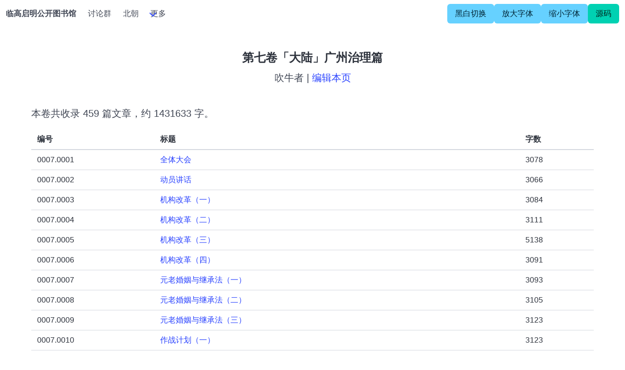

--- FILE ---
content_type: text/html; charset=utf-8
request_url: https://lgqm.halu.lu/0007
body_size: 15398
content:
<!DOCTYPE html><html lang="zh-Hans"><head><meta charSet="utf-8" data-next-head=""/><meta name="viewport" content="width=device-width, initial-scale=1" data-next-head=""/><title data-next-head="">第七卷「大陆」广州治理篇 | 临高启明公开图书馆</title><link rel="apple-touch-icon" sizes="180x180" href="/apple-touch-icon.png"/><link rel="icon" type="image/png" sizes="32x32" href="/favicon-32x32.png "/><link rel="icon" type="image/png" sizes="16x16" href="/favicon-16x16.png"/><link rel="manifest" href="/site.webmanifest"/><meta name="msapplication-TileColor" content="#da532c"/><meta name="theme-color" content="#da532c"/><script async="" src="https://www.googletagmanager.com/gtag/js?id=G-N915MBK8Q7"></script><script>
            window.dataLayer = window.dataLayer || []
            function gtag(){dataLayer.push(arguments)}
            gtag('js', new Date())
            gtag('config', 'G-N915MBK8Q7', {
              page_path: window.location.pathname,
            })
          </script><link rel="preload" href="/_next/static/css/9397290622575476.css" as="style"/><link rel="stylesheet" href="/_next/static/css/9397290622575476.css" data-n-g=""/><noscript data-n-css=""></noscript><script defer="" nomodule="" src="/_next/static/chunks/polyfills-42372ed130431b0a.js"></script><script src="/_next/static/chunks/webpack-fb7c731ac0993c9d.js" defer=""></script><script src="/_next/static/chunks/framework-a6b3d2fb26bce5d1.js" defer=""></script><script src="/_next/static/chunks/main-eeb5a3811033f7e0.js" defer=""></script><script src="/_next/static/chunks/pages/_app-34c6489344f57dab.js" defer=""></script><script src="/_next/static/chunks/9f96d65d-0766c967ae6b86b9.js" defer=""></script><script src="/_next/static/chunks/378-68664a70d6e0e690.js" defer=""></script><script src="/_next/static/chunks/873-deb5494b907c337e.js" defer=""></script><script src="/_next/static/chunks/pages/%5Baid%5D-cbe606209d1974a5.js" defer=""></script><script src="/_next/static/EZ3ParVosnKh6mFEeIWqN/_buildManifest.js" defer=""></script><script src="/_next/static/EZ3ParVosnKh6mFEeIWqN/_ssgManifest.js" defer=""></script></head><body><div id="__next"><nav class="navbar" role="navigation" aria-label="main navigation"><div class="navbar-brand"><a class="navbar-item" href="/"><strong>临高启明公开图书馆</strong></a><button class="button navbar-burger burger false" aria-label="menu" aria-expanded="false" data-target="navbar-main" href="#"><span aria-hidden="true"></span><span aria-hidden="true"></span><span aria-hidden="true"></span></button></div><div id="navbar-main" class="navbar-menu false"><div class="navbar-start"><a class="navbar-item" href="https://t.me/lingaoqiming">讨论群</a><a class="navbar-item" href="https://beichao.halu.lu">北朝</a><div class="navbar-item has-dropdown is-hoverable"><a class="navbar-link" href="/#">更多</a><div class="navbar-dropdown"><a class="navbar-item" href="https://book.qidian.com/info/1262627">起点</a><a class="navbar-item" href="https://chuiniu.duanshu.com/">短书</a><hr class="navbar-divider"/><a class="navbar-item" href="https://lgqm.gq/">论坛</a><a class="navbar-item" href="https://lgqm.huijiwiki.com/">Wiki</a></div></div></div><div class="navbar-end"><div class="navbar-item"><div class="buttons"><button class="button is-info">黑白切换</button><button class="button is-info">放大字体</button><button class="button is-info">缩小字体</button><a class="button is-primary" href="https://github.com/lzjluzijie/lgqm">源码</a></div></div></div></div></nav><section class="section"><main class="container" style="font-size:1em"><article class="post content"><h3 class="title has-text-centered">第七卷「大陆」广州治理篇</h3><p class="subtitle has-text-centered" style="font-size:1.25em">吹牛者 | <a href="https://github.com/lzjluzijie/lgqm-sjk/blob/main/content/0007/_index.md">编辑本页</a></p><div></div><p class="subtitle mt-6" style="font-size:1.25em">本卷共收录 <!-- -->459<!-- --> 篇文章，约 <!-- -->1431633<!-- --> 字。</p><table class="table-auto w-full"><thead><tr><th>编号</th><th>标题</th><th>字数</th></tr></thead><tbody><tr><td>0007.0001</td><td><a href="/0007/0001">全体大会</a></td><td>3078</td></tr><tr><td>0007.0002</td><td><a href="/0007/0002">动员讲话</a></td><td>3066</td></tr><tr><td>0007.0003</td><td><a href="/0007/0003">机构改革（一）</a></td><td>3084</td></tr><tr><td>0007.0004</td><td><a href="/0007/0004">机构改革（二）</a></td><td>3111</td></tr><tr><td>0007.0005</td><td><a href="/0007/0005">机构改革（三）</a></td><td>5138</td></tr><tr><td>0007.0006</td><td><a href="/0007/0006">机构改革（四）</a></td><td>3091</td></tr><tr><td>0007.0007</td><td><a href="/0007/0007">元老婚姻与继承法（一）</a></td><td>3093</td></tr><tr><td>0007.0008</td><td><a href="/0007/0008">元老婚姻与继承法（二）</a></td><td>3105</td></tr><tr><td>0007.0009</td><td><a href="/0007/0009">元老婚姻与继承法（三）</a></td><td>3123</td></tr><tr><td>0007.0010</td><td><a href="/0007/0010">作战计划（一）</a></td><td>3123</td></tr><tr><td>0007.0011</td><td><a href="/0007/0011">作战计划（二）</a></td><td>3179</td></tr><tr><td>0007.0012</td><td><a href="/0007/0012">作战计划（三）</a></td><td>3189</td></tr><tr><td>0007.0013</td><td><a href="/0007/0013">第二个五年计划</a></td><td>3148</td></tr><tr><td>0007.0014</td><td><a href="/0007/0014">殖民地计划</a></td><td>3120</td></tr><tr><td>0007.0015</td><td><a href="/0007/0015">殖民计划的争议</a></td><td>3107</td></tr><tr><td>0007.0016</td><td><a href="/0007/0016">农业蹲点</a></td><td>3074</td></tr><tr><td>0007.0017</td><td><a href="/0007/0017">临高－澄迈－琼山</a></td><td>3088</td></tr><tr><td>0007.0018</td><td><a href="/0007/0018">琼州府城</a></td><td>3142</td></tr><tr><td>0007.0019</td><td><a href="/0007/0019">便饭</a></td><td>3104</td></tr><tr><td>0007.0020</td><td><a href="/0007/0020">路边闲聊</a></td><td>3104</td></tr><tr><td>0007.0021</td><td><a href="/0007/0021">进村</a></td><td>3108</td></tr><tr><td>0007.0022</td><td><a href="/0007/0022">范村长审案</a></td><td>3125</td></tr><tr><td>0007.0023</td><td><a href="/0007/0023">吃派饭</a></td><td>3134</td></tr><tr><td>0007.0024</td><td><a href="/0007/0024">打氨水</a></td><td>3099</td></tr><tr><td>0007.0025</td><td><a href="/0007/0025">聊天</a></td><td>3112</td></tr><tr><td>0007.0026</td><td><a href="/0007/0026">座谈会</a></td><td>3151</td></tr><tr><td>0007.0027</td><td><a href="/0007/0027">屁股问题</a></td><td>3135</td></tr><tr><td>0007.0028</td><td><a href="/0007/0028">积习</a></td><td>3119</td></tr><tr><td>0007.0029</td><td><a href="/0007/0029">庭院经济</a></td><td>3113</td></tr><tr><td>0007.0030</td><td><a href="/0007/0030">告状</a></td><td>3129</td></tr><tr><td>0007.0031</td><td><a href="/0007/0031">调查</a></td><td>3120</td></tr><tr><td>0007.0032</td><td><a href="/0007/0032">调查续</a></td><td>3138</td></tr><tr><td>0007.0033</td><td><a href="/0007/0033">谈话</a></td><td>3143</td></tr><tr><td>0007.0034</td><td><a href="/0007/0034">归纳</a></td><td>3130</td></tr><tr><td>0007.0035</td><td><a href="/0007/0035">驻在警</a></td><td>3096</td></tr><tr><td>0007.0036</td><td><a href="/0007/0036">下乡笔记抄</a></td><td>3104</td></tr><tr><td>0007.0037</td><td><a href="/0007/0037">下乡笔记抄续</a></td><td>3121</td></tr><tr><td>0007.0038</td><td><a href="/0007/0038">下乡笔记抄三</a></td><td>3075</td></tr><tr><td>0007.0039</td><td><a href="/0007/0039">总结</a></td><td>3108</td></tr><tr><td>0007.0040</td><td><a href="/0007/0040">食品厂</a></td><td>3124</td></tr><tr><td>0007.0041</td><td><a href="/0007/0041">食品厂续</a></td><td>3147</td></tr><tr><td>0007.0042</td><td><a href="/0007/0042">新军服</a></td><td>3123</td></tr><tr><td>0007.0043</td><td><a href="/0007/0043">新军服续</a></td><td>3118</td></tr><tr><td>0007.0044</td><td><a href="/0007/0044">集训队</a></td><td>3106</td></tr><tr><td>0007.0045</td><td><a href="/0007/0045">家书</a></td><td>3105</td></tr><tr><td>0007.0046</td><td><a href="/0007/0046">宣誓</a></td><td>3098</td></tr><tr><td>0007.0047</td><td><a href="/0007/0047">出征</a></td><td>3205</td></tr><tr><td>0007.0048</td><td><a href="/0007/0048">第4营</a></td><td>3093</td></tr><tr><td>0007.0049</td><td><a href="/0007/0049">香港</a></td><td>3083</td></tr><tr><td>0007.0050</td><td><a href="/0007/0050">刺杀</a></td><td>3134</td></tr><tr><td>0007.0051</td><td><a href="/0007/0051">交易</a></td><td>3174</td></tr><tr><td>0007.0052</td><td><a href="/0007/0052">新币制</a></td><td>3076</td></tr><tr><td>0007.0053</td><td><a href="/0007/0053">造币工艺</a></td><td>3136</td></tr><tr><td>0007.0054</td><td><a href="/0007/0054">造币工艺续</a></td><td>3167</td></tr><tr><td>0007.0055</td><td><a href="/0007/0055">江面救人</a></td><td>3093</td></tr><tr><td>0007.0056</td><td><a href="/0007/0056">手术</a></td><td>3035</td></tr><tr><td>0007.0057</td><td><a href="/0007/0057">不能收徒</a></td><td>3077</td></tr><tr><td>0007.0058</td><td><a href="/0007/0058">广州城里的人们</a></td><td>3052</td></tr><tr><td>0007.0059</td><td><a href="/0007/0059">入城</a></td><td>3085</td></tr><tr><td>0007.0060</td><td><a href="/0007/0060">虎门</a></td><td>3114</td></tr><tr><td>0007.0061</td><td><a href="/0007/0061">内讧</a></td><td>3095</td></tr><tr><td>0007.0062</td><td><a href="/0007/0062">进占虎门</a></td><td>3091</td></tr><tr><td>0007.0063</td><td><a href="/0007/0063">进城</a></td><td>3084</td></tr><tr><td>0007.0064</td><td><a href="/0007/0064">流寓广州的黄二爷</a></td><td>3103</td></tr><tr><td>0007.0065</td><td><a href="/0007/0065">檄文</a></td><td>3112</td></tr><tr><td>0007.0066</td><td><a href="/0007/0066">南头城</a></td><td>3105</td></tr><tr><td>0007.0067</td><td><a href="/0007/0067">民意</a></td><td>3115</td></tr><tr><td>0007.0068</td><td><a href="/0007/0068">市长进城</a></td><td>3064</td></tr><tr><td>0007.0069</td><td><a href="/0007/0069">知府衙门</a></td><td>3134</td></tr><tr><td>0007.0070</td><td><a href="/0007/0070">降人们</a></td><td>3111</td></tr><tr><td>0007.0071</td><td><a href="/0007/0071">吕易忠</a></td><td>4095</td></tr><tr><td>0007.0072</td><td><a href="/0007/0072">广州巨室</a></td><td>3103</td></tr><tr><td>0007.0073</td><td><a href="/0007/0073">波涛汹涌</a></td><td>3101</td></tr><tr><td>0007.0074</td><td><a href="/0007/0074">密谋</a></td><td>3124</td></tr><tr><td>0007.0075</td><td><a href="/0007/0075">董明珰</a></td><td>3118</td></tr><tr><td>0007.0076</td><td><a href="/0007/0076">点卯</a></td><td>4133</td></tr><tr><td>0007.0077</td><td><a href="/0007/0077">拿下</a></td><td>3139</td></tr><tr><td>0007.0078</td><td><a href="/0007/0078">杀人立威</a></td><td>3095</td></tr><tr><td>0007.0079</td><td><a href="/0007/0079">承宣大街</a></td><td>3165</td></tr><tr><td>0007.0080</td><td><a href="/0007/0080">违章建筑</a></td><td>3091</td></tr><tr><td>0007.0081</td><td><a href="/0007/0081">大门槛</a></td><td>3097</td></tr><tr><td>0007.0082</td><td><a href="/0007/0082">团头</a></td><td>3087</td></tr><tr><td>0007.0083</td><td><a href="/0007/0083">（无题）</a></td><td>3078</td></tr><tr><td>0007.0084</td><td><a href="/0007/0084">莫家</a></td><td>3084</td></tr><tr><td>0007.0085</td><td><a href="/0007/0085">雷霆万钧</a></td><td>3107</td></tr><tr><td>0007.0086</td><td><a href="/0007/0086">叹早茶</a></td><td>3071</td></tr><tr><td>0007.0087</td><td><a href="/0007/0087">阅兵</a></td><td>3089</td></tr><tr><td>0007.0088</td><td><a href="/0007/0088">六脉渠</a></td><td>3098</td></tr><tr><td>0007.0089</td><td><a href="/0007/0089">广州特别市警察局</a></td><td>3084</td></tr><tr><td>0007.0090</td><td><a href="/0007/0090">户口调查</a></td><td>3115</td></tr><tr><td>0007.0091</td><td><a href="/0007/0091">入户普查</a></td><td>3124</td></tr><tr><td>0007.0092</td><td><a href="/0007/0092">豆腐作坊</a></td><td>3088</td></tr><tr><td>0007.0093</td><td><a href="/0007/0093">防疫</a></td><td>3085</td></tr><tr><td>0007.0094</td><td><a href="/0007/0094">传染病</a></td><td>3085</td></tr><tr><td>0007.0095</td><td><a href="/0007/0095">普济堂</a></td><td>3102</td></tr><tr><td>0007.0096</td><td><a href="/0007/0096">清节院</a></td><td>3132</td></tr><tr><td>0007.0097</td><td><a href="/0007/0097">弃婴塔</a></td><td>3123</td></tr><tr><td>0007.0098</td><td><a href="/0007/0098">逃跑</a></td><td>3117</td></tr><tr><td>0007.0099</td><td><a href="/0007/0099">措施</a></td><td>3088</td></tr><tr><td>0007.0100</td><td><a href="/0007/0100">财政难题</a></td><td>3096</td></tr><tr><td>0007.0101</td><td><a href="/0007/0101">孟贤</a></td><td>3071</td></tr><tr><td>0007.0102</td><td><a href="/0007/0102">外甥</a></td><td>3095</td></tr><tr><td>0007.0103</td><td><a href="/0007/0103">李子玉</a></td><td>3096</td></tr><tr><td>0007.0104</td><td><a href="/0007/0104">巡警招录</a></td><td>3118</td></tr><tr><td>0007.0105</td><td><a href="/0007/0105">潘杰鑫</a></td><td>3131</td></tr><tr><td>0007.0106</td><td><a href="/0007/0106">警训班</a></td><td>3111</td></tr><tr><td>0007.0107</td><td><a href="/0007/0107">训练</a></td><td>3124</td></tr><tr><td>0007.0108</td><td><a href="/0007/0108">依法办事</a></td><td>3073</td></tr><tr><td>0007.0109</td><td><a href="/0007/0109">货币发行</a></td><td>3104</td></tr><tr><td>0007.0110</td><td><a href="/0007/0110">发行手段</a></td><td>3101</td></tr><tr><td>0007.0111</td><td><a href="/0007/0111">稳定粮价</a></td><td>3100</td></tr><tr><td>0007.0112</td><td><a href="/0007/0112">粮商们</a></td><td>3097</td></tr><tr><td>0007.0113</td><td><a href="/0007/0113">黑材料</a></td><td>3108</td></tr><tr><td>0007.0114</td><td><a href="/0007/0114">传统</a></td><td>3107</td></tr><tr><td>0007.0115</td><td><a href="/0007/0115">拜见</a></td><td>3116</td></tr><tr><td>0007.0116</td><td><a href="/0007/0116">工商联</a></td><td>3066</td></tr><tr><td>0007.0117</td><td><a href="/0007/0117">半支雪茄</a></td><td>3114</td></tr><tr><td>0007.0118</td><td><a href="/0007/0118">几多欢喜几多愁</a></td><td>3104</td></tr><tr><td>0007.0119</td><td><a href="/0007/0119">及第兄弟</a></td><td>3095</td></tr><tr><td>0007.0120</td><td><a href="/0007/0120">会馆大战</a></td><td>3085</td></tr><tr><td>0007.0121</td><td><a href="/0007/0121">骚动</a></td><td>3145</td></tr><tr><td>0007.0122</td><td><a href="/0007/0122">（无题1）</a></td><td>3131</td></tr><tr><td>0007.0123</td><td><a href="/0007/0123">扫荡</a></td><td>3070</td></tr><tr><td>0007.0124</td><td><a href="/0007/0124">善后和收税</a></td><td>3070</td></tr><tr><td>0007.0125</td><td><a href="/0007/0125">请柬</a></td><td>3095</td></tr><tr><td>0007.0126</td><td><a href="/0007/0126">巡警李子玉</a></td><td>3098</td></tr><tr><td>0007.0127</td><td><a href="/0007/0127">巡逻</a></td><td>3079</td></tr><tr><td>0007.0128</td><td><a href="/0007/0128">信息</a></td><td>3088</td></tr><tr><td>0007.0129</td><td><a href="/0007/0129">无头尸</a></td><td>3132</td></tr><tr><td>0007.0130</td><td><a href="/0007/0130">刑事警察</a></td><td>3121</td></tr><tr><td>0007.0131</td><td><a href="/0007/0131">排查</a></td><td>3071</td></tr><tr><td>0007.0132</td><td><a href="/0007/0132">传说</a></td><td>3082</td></tr><tr><td>0007.0133</td><td><a href="/0007/0133">王寡妇的韵事</a></td><td>3106</td></tr><tr><td>0007.0134</td><td><a href="/0007/0134">失而复得的杠棒</a></td><td>4151</td></tr><tr><td>0007.0135</td><td><a href="/0007/0135">消失的疍家小艇</a></td><td>3094</td></tr><tr><td>0007.0136</td><td><a href="/0007/0136">山陕会馆</a></td><td>3137</td></tr><tr><td>0007.0137</td><td><a href="/0007/0137">义庄</a></td><td>3125</td></tr><tr><td>0007.0138</td><td><a href="/0007/0138">谜团</a></td><td>3100</td></tr><tr><td>0007.0139</td><td><a href="/0007/0139">倾销店</a></td><td>3100</td></tr><tr><td>0007.0140</td><td><a href="/0007/0140">袼褙</a></td><td>3104</td></tr><tr><td>0007.0141</td><td><a href="/0007/0141">死者</a></td><td>3121</td></tr><tr><td>0007.0142</td><td><a href="/0007/0142">失踪的王大鸟</a></td><td>3099</td></tr><tr><td>0007.0143</td><td><a href="/0007/0143">销金看色</a></td><td>3074</td></tr><tr><td>0007.0144</td><td><a href="/0007/0144">开小会</a></td><td>3111</td></tr><tr><td>0007.0145</td><td><a href="/0007/0145">商人们的心思</a></td><td>3070</td></tr><tr><td>0007.0146</td><td><a href="/0007/0146">生意上的大眼光</a></td><td>3101</td></tr><tr><td>0007.0147</td><td><a href="/0007/0147">发行前夜</a></td><td>3081</td></tr><tr><td>0007.0148</td><td><a href="/0007/0148">税务局长</a></td><td>3104</td></tr><tr><td>0007.0149</td><td><a href="/0007/0149">工商业税种</a></td><td>3097</td></tr><tr><td>0007.0150</td><td><a href="/0007/0150">风俗业整肃</a></td><td>3104</td></tr><tr><td>0007.0151</td><td><a href="/0007/0151">紫明楼娱乐有限公司</a></td><td>3115</td></tr><tr><td>0007.0152</td><td><a href="/0007/0152">跑马圈地</a></td><td>3062</td></tr><tr><td>0007.0153</td><td><a href="/0007/0153">教育下一代</a></td><td>3137</td></tr><tr><td>0007.0154</td><td><a href="/0007/0154">自圆其说</a></td><td>3083</td></tr><tr><td>0007.0155</td><td><a href="/0007/0155">宣传工作</a></td><td>3098</td></tr><tr><td>0007.0156</td><td><a href="/0007/0156">不想当秘书的张允幂</a></td><td>3063</td></tr><tr><td>0007.0157</td><td><a href="/0007/0157">干部培养</a></td><td>3066</td></tr><tr><td>0007.0158</td><td><a href="/0007/0158">金融培训</a></td><td>3081</td></tr><tr><td>0007.0159</td><td><a href="/0007/0159">韩乔姐</a></td><td>3069</td></tr><tr><td>0007.0160</td><td><a href="/0007/0160">方庙祝</a></td><td>3089</td></tr><tr><td>0007.0161</td><td><a href="/0007/0161">应对之策</a></td><td>3081</td></tr><tr><td>0007.0162</td><td><a href="/0007/0162">逼良为娼</a></td><td>3095</td></tr><tr><td>0007.0163</td><td><a href="/0007/0163">软硬兼施</a></td><td>3119</td></tr><tr><td>0007.0164</td><td><a href="/0007/0164">公务员招考</a></td><td>3103</td></tr><tr><td>0007.0165</td><td><a href="/0007/0165">考试大纲</a></td><td>3117</td></tr><tr><td>0007.0166</td><td><a href="/0007/0166">董家小铺</a></td><td>3091</td></tr><tr><td>0007.0167</td><td><a href="/0007/0167">公考咨询</a></td><td>3099</td></tr><tr><td>0007.0168</td><td><a href="/0007/0168">母女谈心</a></td><td>3064</td></tr><tr><td>0007.0169</td><td><a href="/0007/0169">报案</a></td><td>3154</td></tr><tr><td>0007.0170</td><td><a href="/0007/0170">质问</a></td><td>3163</td></tr><tr><td>0007.0171</td><td><a href="/0007/0171">步步为营</a></td><td>3135</td></tr><tr><td>0007.0172</td><td><a href="/0007/0172">消息</a></td><td>3117</td></tr><tr><td>0007.0173</td><td><a href="/0007/0173">客栈</a></td><td>3113</td></tr><tr><td>0007.0174</td><td><a href="/0007/0174">采生折割</a></td><td>3136</td></tr><tr><td>0007.0175</td><td><a href="/0007/0175">莫名的骚乱</a></td><td>3094</td></tr><tr><td>0007.0176</td><td><a href="/0007/0176">现场勘察</a></td><td>3144</td></tr><tr><td>0007.0177</td><td><a href="/0007/0177">专案</a></td><td>3106</td></tr><tr><td>0007.0178</td><td><a href="/0007/0178">专案组</a></td><td>3137</td></tr><tr><td>0007.0179</td><td><a href="/0007/0179">两真人</a></td><td>3096</td></tr><tr><td>0007.0180</td><td><a href="/0007/0180">闹鬼的衙门</a></td><td>3092</td></tr><tr><td>0007.0181</td><td><a href="/0007/0181">崔真人</a></td><td>3109</td></tr><tr><td>0007.0182</td><td><a href="/0007/0182">装神弄鬼</a></td><td>3096</td></tr><tr><td>0007.0183</td><td><a href="/0007/0183">装神弄鬼续</a></td><td>3132</td></tr><tr><td>0007.0184</td><td><a href="/0007/0184">巫术</a></td><td>3096</td></tr><tr><td>0007.0185</td><td><a href="/0007/0185">“惊”、“彩”、“尖”、“风”</a></td><td>3137</td></tr><tr><td>0007.0186</td><td><a href="/0007/0186">“小鬼”</a></td><td>3101</td></tr><tr><td>0007.0187</td><td><a href="/0007/0187">巫师</a></td><td>3189</td></tr><tr><td>0007.0188</td><td><a href="/0007/0188">邪术工厂</a></td><td>3123</td></tr><tr><td>0007.0189</td><td><a href="/0007/0189">广州风水学</a></td><td>3093</td></tr><tr><td>0007.0190</td><td><a href="/0007/0190">计算机三维颅面复原</a></td><td>3100</td></tr><tr><td>0007.0191</td><td><a href="/0007/0191">招供</a></td><td>3115</td></tr><tr><td>0007.0192</td><td><a href="/0007/0192">捉“小鬼”</a></td><td>3088</td></tr><tr><td>0007.0193</td><td><a href="/0007/0193">内鬼和外鬼</a></td><td>3126</td></tr><tr><td>0007.0194</td><td><a href="/0007/0194">奸细</a></td><td>3102</td></tr><tr><td>0007.0195</td><td><a href="/0007/0195">下落</a></td><td>3111</td></tr><tr><td>0007.0196</td><td><a href="/0007/0196">访春院</a></td><td>3043</td></tr><tr><td>0007.0197</td><td><a href="/0007/0197">画舫</a></td><td>3112</td></tr><tr><td>0007.0198</td><td><a href="/0007/0198">停业整顿</a></td><td>3101</td></tr><tr><td>0007.0199</td><td><a href="/0007/0199">抓典型</a></td><td>3117</td></tr><tr><td>0007.0200</td><td><a href="/0007/0200">破门而入</a></td><td>3136</td></tr><tr><td>0007.0201</td><td><a href="/0007/0201">波谲云诡</a></td><td>3135</td></tr><tr><td>0007.0202</td><td><a href="/0007/0202">疑点</a></td><td>3102</td></tr><tr><td>0007.0203</td><td><a href="/0007/0203">拷问</a></td><td>3107</td></tr><tr><td>0007.0204</td><td><a href="/0007/0204">木石道人</a></td><td>3123</td></tr><tr><td>0007.0205</td><td><a href="/0007/0205">新机会</a></td><td>3103</td></tr><tr><td>0007.0206</td><td><a href="/0007/0206">兄弟情谊</a></td><td>3127</td></tr><tr><td>0007.0207</td><td><a href="/0007/0207">广州龙脉传说</a></td><td>3080</td></tr><tr><td>0007.0208</td><td><a href="/0007/0208">茶居老板的忧虑</a></td><td>3090</td></tr><tr><td>0007.0209</td><td><a href="/0007/0209">货币的信用</a></td><td>3087</td></tr><tr><td>0007.0210</td><td><a href="/0007/0210">紫明楼的扩张之路</a></td><td>3110</td></tr><tr><td>0007.0211</td><td><a href="/0007/0211">先进工作者</a></td><td>3091</td></tr><tr><td>0007.0212</td><td><a href="/0007/0212">光宗耀祖</a></td><td>3133</td></tr><tr><td>0007.0213</td><td><a href="/0007/0213">翦除羽翼</a></td><td>3092</td></tr><tr><td>0007.0214</td><td><a href="/0007/0214">蛇踪</a></td><td>3100</td></tr><tr><td>0007.0215</td><td><a href="/0007/0215">深夜出击</a></td><td>3096</td></tr><tr><td>0007.0216</td><td><a href="/0007/0216">抓捕（一）</a></td><td>3112</td></tr><tr><td>0007.0217</td><td><a href="/0007/0217">抓捕（二）</a></td><td>3102</td></tr><tr><td>0007.0218</td><td><a href="/0007/0218">抓捕（三）</a></td><td>3092</td></tr><tr><td>0007.0219</td><td><a href="/0007/0219">物证</a></td><td>3110</td></tr><tr><td>0007.0220</td><td><a href="/0007/0220">活尸</a></td><td>2844</td></tr><tr><td>0007.0221</td><td><a href="/0007/0221">供词</a></td><td>3085</td></tr><tr><td>0007.0222</td><td><a href="/0007/0222">拆招</a></td><td>3100</td></tr><tr><td>0007.0223</td><td><a href="/0007/0223">黄公子的</a></td><td>3074</td></tr><tr><td>0007.0224</td><td><a href="/0007/0224">宗子世兄</a></td><td>3081</td></tr><tr><td>0007.0225</td><td><a href="/0007/0225">对比强烈</a></td><td>3077</td></tr><tr><td>0007.0226</td><td><a href="/0007/0226">忙碌的刘市长</a></td><td>3120</td></tr><tr><td>0007.0227</td><td><a href="/0007/0227">润世堂旗舰店</a></td><td>3075</td></tr><tr><td>0007.0228</td><td><a href="/0007/0228">临高的文事</a></td><td>3076</td></tr><tr><td>0007.0229</td><td><a href="/0007/0229">唯生产力论</a></td><td>3094</td></tr><tr><td>0007.0230</td><td><a href="/0007/0230">旅游动机</a></td><td>3073</td></tr><tr><td>0007.0231</td><td><a href="/0007/0231">于民生有益者</a></td><td>3072</td></tr><tr><td>0007.0232</td><td><a href="/0007/0232">说客</a></td><td>3082</td></tr><tr><td>0007.0233</td><td><a href="/0007/0233">不在点子上</a></td><td>3140</td></tr><tr><td>0007.0234</td><td><a href="/0007/0234">新来的法官</a></td><td>3088</td></tr><tr><td>0007.0235</td><td><a href="/0007/0235">顶层设计</a></td><td>3111</td></tr><tr><td>0007.0236</td><td><a href="/0007/0236">招兵买马</a></td><td>3113</td></tr><tr><td>0007.0237</td><td><a href="/0007/0237">续招兵买马</a></td><td>3110</td></tr><tr><td>0007.0238</td><td><a href="/0007/0238">除旧布新（一）</a></td><td>3121</td></tr><tr><td>0007.0239</td><td><a href="/0007/0239">除旧布新（二）</a></td><td>3127</td></tr><tr><td>0007.0240</td><td><a href="/0007/0240">除旧布新（三）</a></td><td>3142</td></tr><tr><td>0007.0241</td><td><a href="/0007/0241">除旧布新（四）</a></td><td>3091</td></tr><tr><td>0007.0242</td><td><a href="/0007/0242">除旧布新（五）</a></td><td>3094</td></tr><tr><td>0007.0243</td><td><a href="/0007/0243">除旧布新（六）</a></td><td>3120</td></tr><tr><td>0007.0244</td><td><a href="/0007/0244">除旧布新（七）</a></td><td>3125</td></tr><tr><td>0007.0245</td><td><a href="/0007/0245">除旧布新（八）</a></td><td>3090</td></tr><tr><td>0007.0246</td><td><a href="/0007/0246">除旧布新（九）</a></td><td>4164</td></tr><tr><td>0007.0247</td><td><a href="/0007/0247">除旧布新（十）</a></td><td>3133</td></tr><tr><td>0007.0248</td><td><a href="/0007/0248">除旧布新（十一）</a></td><td>3115</td></tr><tr><td>0007.0249</td><td><a href="/0007/0249">除旧布新（十二）</a></td><td>3105</td></tr><tr><td>0007.0250</td><td><a href="/0007/0250">除旧布新（十三）</a></td><td>3096</td></tr><tr><td>0007.0251</td><td><a href="/0007/0251">除旧布新（十四）</a></td><td>3076</td></tr><tr><td>0007.0252</td><td><a href="/0007/0252">除旧布新（十五）</a></td><td>3095</td></tr><tr><td>0007.0253</td><td><a href="/0007/0253">除旧布新（十六）</a></td><td>3081</td></tr><tr><td>0007.0254</td><td><a href="/0007/0254">除旧布新（十七）</a></td><td>3090</td></tr><tr><td>0007.0255</td><td><a href="/0007/0255">瘟疫战争（一）</a></td><td>3107</td></tr><tr><td>0007.0256</td><td><a href="/0007/0256">瘟疫战争（二）</a></td><td>3138</td></tr><tr><td>0007.0257</td><td><a href="/0007/0257">瘟疫战争（三）</a></td><td>3112</td></tr><tr><td>0007.0258</td><td><a href="/0007/0258">瘟疫战争（四）</a></td><td>3109</td></tr><tr><td>0007.0259</td><td><a href="/0007/0259">柳嫂子的话</a></td><td>3129</td></tr><tr><td>0007.0260</td><td><a href="/0007/0260">被遗弃的尸体</a></td><td>3106</td></tr><tr><td>0007.0261</td><td><a href="/0007/0261">移风易俗的难处</a></td><td>3093</td></tr><tr><td>0007.0262</td><td><a href="/0007/0262">苦闷的林默天</a></td><td>3119</td></tr><tr><td>0007.0263</td><td><a href="/0007/0263">曲折中前进</a></td><td>3090</td></tr><tr><td>0007.0264</td><td><a href="/0007/0264">疫情升级</a></td><td>3107</td></tr><tr><td>0007.0265</td><td><a href="/0007/0265">瘟疫笼罩下的广州</a></td><td>3074</td></tr><tr><td>0007.0266</td><td><a href="/0007/0266">身体力行</a></td><td>3089</td></tr><tr><td>0007.0267</td><td><a href="/0007/0267">疫情反复</a></td><td>3096</td></tr><tr><td>0007.0268</td><td><a href="/0007/0268">新生</a></td><td>3165</td></tr><tr><td>0007.0269</td><td><a href="/0007/0269">瓜蔓抄</a></td><td>3107</td></tr><tr><td>0007.0270</td><td><a href="/0007/0270">新得工作</a></td><td>3092</td></tr><tr><td>0007.0271</td><td><a href="/0007/0271">五仙观</a></td><td>3091</td></tr><tr><td>0007.0272</td><td><a href="/0007/0272">鲸吞</a></td><td>3093</td></tr><tr><td>0007.0273</td><td><a href="/0007/0273">公祭</a></td><td>3087</td></tr><tr><td>0007.0274</td><td><a href="/0007/0274">神道设教</a></td><td>3079</td></tr><tr><td>0007.0275</td><td><a href="/0007/0275">公审</a></td><td>3102</td></tr><tr><td>0007.0276</td><td><a href="/0007/0276">沈睿明的公诉书</a></td><td>3088</td></tr><tr><td>0007.0277</td><td><a href="/0007/0277">判决</a></td><td>4148</td></tr><tr><td>0007.0278</td><td><a href="/0007/0278">争论</a></td><td>3113</td></tr><tr><td>0007.0279</td><td><a href="/0007/0279">公审大会</a></td><td>3126</td></tr><tr><td>0007.0280</td><td><a href="/0007/0280">公审续一</a></td><td>3079</td></tr><tr><td>0007.0281</td><td><a href="/0007/0281">公审续二</a></td><td>3090</td></tr><tr><td>0007.0282</td><td><a href="/0007/0282">公务员考试（一）</a></td><td>3122</td></tr><tr><td>0007.0283</td><td><a href="/0007/0283">公务员考试（二）</a></td><td>3063</td></tr><tr><td>0007.0284</td><td><a href="/0007/0284">公务员考试（三）</a></td><td>3128</td></tr><tr><td>0007.0285</td><td><a href="/0007/0285">公务员考试（四）</a></td><td>3120</td></tr><tr><td>0007.0286</td><td><a href="/0007/0286">公务员考试（五）</a></td><td>3122</td></tr><tr><td>0007.0287</td><td><a href="/0007/0287">公务员考试（六）</a></td><td>3321</td></tr><tr><td>0007.0288</td><td><a href="/0007/0288">公务员考试（七）</a></td><td>3085</td></tr><tr><td>0007.0289</td><td><a href="/0007/0289">公务员考试（八）</a></td><td>3208</td></tr><tr><td>0007.0290</td><td><a href="/0007/0290">公务员考试（九）</a></td><td>3109</td></tr><tr><td>0007.0291</td><td><a href="/0007/0291">公务员考试（十）</a></td><td>3097</td></tr><tr><td>0007.0292</td><td><a href="/0007/0292">放榜</a></td><td>3151</td></tr><tr><td>0007.0293</td><td><a href="/0007/0293">跌宕起伏</a></td><td>3146</td></tr><tr><td>0007.0294</td><td><a href="/0007/0294">面试（一）</a></td><td>3102</td></tr><tr><td>0007.0295</td><td><a href="/0007/0295">面试（二）</a></td><td>3064</td></tr><tr><td>0007.0296</td><td><a href="/0007/0296">报喜</a></td><td>3122</td></tr><tr><td>0007.0297</td><td><a href="/0007/0297">政审和体检</a></td><td>3106</td></tr><tr><td>0007.0298</td><td><a href="/0007/0298">髡发</a></td><td>3109</td></tr><tr><td>0007.0299</td><td><a href="/0007/0299">元老院的历史</a></td><td>3133</td></tr><tr><td>0007.0300</td><td><a href="/0007/0300">神器</a></td><td>3145</td></tr><tr><td>0007.0301</td><td><a href="/0007/0301">机械计算机</a></td><td>3117</td></tr><tr><td>0007.0302</td><td><a href="/0007/0302">修电脑的人</a></td><td>3104</td></tr><tr><td>0007.0303</td><td><a href="/0007/0303">不是生活秘书</a></td><td>3115</td></tr><tr><td>0007.0304</td><td><a href="/0007/0304">最初的探索</a></td><td>3184</td></tr><tr><td>0007.0305</td><td><a href="/0007/0305">基本理论</a></td><td>3238</td></tr><tr><td>0007.0306</td><td><a href="/0007/0306">立项</a></td><td>3073</td></tr><tr><td>0007.0307</td><td><a href="/0007/0307">进入议事日程</a></td><td>3143</td></tr><tr><td>0007.0308</td><td><a href="/0007/0308">卡片标准</a></td><td>3475</td></tr><tr><td>0007.0309</td><td><a href="/0007/0309">打孔卡</a></td><td>3248</td></tr><tr><td>0007.0310</td><td><a href="/0007/0310">徐老五</a></td><td>3074</td></tr><tr><td>0007.0311</td><td><a href="/0007/0311">数据中心的归化民</a></td><td>3056</td></tr><tr><td>0007.0312</td><td><a href="/0007/0312">朱秋景</a></td><td>3087</td></tr><tr><td>0007.0313</td><td><a href="/0007/0313">新时代的妇女干部</a></td><td>3113</td></tr><tr><td>0007.0314</td><td><a href="/0007/0314">数据公开</a></td><td>3105</td></tr><tr><td>0007.0315</td><td><a href="/0007/0315">两个元老</a></td><td>3170</td></tr><tr><td>0007.0316</td><td><a href="/0007/0316">打孔机</a></td><td>3119</td></tr><tr><td>0007.0317</td><td><a href="/0007/0317">房客</a></td><td>3126</td></tr><tr><td>0007.0318</td><td><a href="/0007/0318">继电器</a></td><td>3203</td></tr><tr><td>0007.0319</td><td><a href="/0007/0319">熬漆</a></td><td>3166</td></tr><tr><td>0007.0320</td><td><a href="/0007/0320">李加奈的秘密</a></td><td>3224</td></tr><tr><td>0007.0321</td><td><a href="/0007/0321">助力</a></td><td>3134</td></tr><tr><td>0007.0322</td><td><a href="/0007/0322">原始的继电器</a></td><td>3190</td></tr><tr><td>0007.0323</td><td><a href="/0007/0323">第一次约会</a></td><td>3094</td></tr><tr><td>0007.0324</td><td><a href="/0007/0324">累加器</a></td><td>3109</td></tr><tr><td>0007.0325</td><td><a href="/0007/0325">卡片复制</a></td><td>3340</td></tr><tr><td>0007.0326</td><td><a href="/0007/0326">查错的数学理论</a></td><td>3094</td></tr><tr><td>0007.0327</td><td><a href="/0007/0327">高等数学</a></td><td>3113</td></tr><tr><td>0007.0328</td><td><a href="/0007/0328">43号店的约会</a></td><td>3174</td></tr><tr><td>0007.0329</td><td><a href="/0007/0329">少年</a></td><td>3130</td></tr><tr><td>0007.0330</td><td><a href="/0007/0330">问题（一）</a></td><td>3101</td></tr><tr><td>0007.0331</td><td><a href="/0007/0331">问题（二）</a></td><td>3187</td></tr><tr><td>0007.0332</td><td><a href="/0007/0332">分类机</a></td><td>3340</td></tr><tr><td>0007.0333</td><td><a href="/0007/0333">分类机的运用</a></td><td>3297</td></tr><tr><td>0007.0334</td><td><a href="/0007/0334">真或假</a></td><td>3430</td></tr><tr><td>0007.0335</td><td><a href="/0007/0335">瓜熟蒂落</a></td><td>3174</td></tr><tr><td>0007.0336</td><td><a href="/0007/0336">财税局局长</a></td><td>3100</td></tr><tr><td>0007.0337</td><td><a href="/0007/0337">间接税、直接税和包税</a></td><td>3102</td></tr><tr><td>0007.0338</td><td><a href="/0007/0338">张易坤的小算盘</a></td><td>3082</td></tr><tr><td>0007.0339</td><td><a href="/0007/0339">副局长们</a></td><td>3113</td></tr><tr><td>0007.0340</td><td><a href="/0007/0340">港库</a></td><td>3069</td></tr><tr><td>0007.0341</td><td><a href="/0007/0341">王副局长</a></td><td>3099</td></tr><tr><td>0007.0342</td><td><a href="/0007/0342">调整</a></td><td>3115</td></tr><tr><td>0007.0343</td><td><a href="/0007/0343">考试摸底</a></td><td>2819</td></tr><tr><td>0007.0344</td><td><a href="/0007/0344">税务机构</a></td><td>3147</td></tr><tr><td>0007.0345</td><td><a href="/0007/0345">税务普查</a></td><td>3103</td></tr><tr><td>0007.0346</td><td><a href="/0007/0346">鼓动</a></td><td>3117</td></tr><tr><td>0007.0347</td><td><a href="/0007/0347">征税大厅</a></td><td>3178</td></tr><tr><td>0007.0348</td><td><a href="/0007/0348">新生</a></td><td>3096</td></tr><tr><td>0007.0349</td><td><a href="/0007/0349">曲线救国（一）</a></td><td>3125</td></tr><tr><td>0007.0350</td><td><a href="/0007/0350">曲线救国（二）</a></td><td>3104</td></tr><tr><td>0007.0351</td><td><a href="/0007/0351">家庭小插曲</a></td><td>3110</td></tr><tr><td>0007.0352</td><td><a href="/0007/0352">征收筹备</a></td><td>3073</td></tr><tr><td>0007.0353</td><td><a href="/0007/0353">夜间突袭</a></td><td>3093</td></tr><tr><td>0007.0354</td><td><a href="/0007/0354">开工大吉</a></td><td>3090</td></tr><tr><td>0007.0355</td><td><a href="/0007/0355">一号税单</a></td><td>3099</td></tr><tr><td>0007.0356</td><td><a href="/0007/0356">基本顺利的第一天</a></td><td>3096</td></tr><tr><td>0007.0357</td><td><a href="/0007/0357">近乎圆满的尾声</a></td><td>3090</td></tr><tr><td>0007.0358</td><td><a href="/0007/0358">杀账</a></td><td>3076</td></tr><tr><td>0007.0359</td><td><a href="/0007/0359">争钱夺利</a></td><td>3093</td></tr><tr><td>0007.0360</td><td><a href="/0007/0360">分钱方案</a></td><td>3126</td></tr><tr><td>0007.0361</td><td><a href="/0007/0361">特种税</a></td><td>3099</td></tr><tr><td>0007.0362</td><td><a href="/0007/0362">财政的奥秘</a></td><td>3094</td></tr><tr><td>0007.0363</td><td><a href="/0007/0363">自行申报</a></td><td>3058</td></tr><tr><td>0007.0364</td><td><a href="/0007/0364">疑惑</a></td><td>3115</td></tr><tr><td>0007.0365</td><td><a href="/0007/0365">菜煎饼，两个皮的</a></td><td>3056</td></tr><tr><td>0007.0366</td><td><a href="/0007/0366">扩大生产</a></td><td>3146</td></tr><tr><td>0007.0367</td><td><a href="/0007/0367">兄弟聚首</a></td><td>3112</td></tr><tr><td>0007.0368</td><td><a href="/0007/0368">小团圆</a></td><td>3123</td></tr><tr><td>0007.0369</td><td><a href="/0007/0369">一张假币</a></td><td>3094</td></tr><tr><td>0007.0370</td><td><a href="/0007/0370">端倪</a></td><td>3157</td></tr><tr><td>0007.0371</td><td><a href="/0007/0371">阴阳合同</a></td><td>3143</td></tr><tr><td>0007.0372</td><td><a href="/0007/0372">印花税案</a></td><td>3108</td></tr><tr><td>0007.0373</td><td><a href="/0007/0373">经济罪案调查局</a></td><td>3078</td></tr><tr><td>0007.0374</td><td><a href="/0007/0374">经济罪案调查处</a></td><td>3022</td></tr><tr><td>0007.0375</td><td><a href="/0007/0375">第一次小组会议</a></td><td>3108</td></tr><tr><td>0007.0376</td><td><a href="/0007/0376">忆苦思甜的小会</a></td><td>3117</td></tr><tr><td>0007.0377</td><td><a href="/0007/0377">风俗税</a></td><td>3122</td></tr><tr><td>0007.0378</td><td><a href="/0007/0378">澳洲人的新花样</a></td><td>2591</td></tr><tr><td>0007.0379</td><td><a href="/0007/0379">澳洲人的新花样续</a></td><td>1786</td></tr><tr><td>0007.0380</td><td><a href="/0007/0380">澳洲人的新花样再续</a></td><td>3159</td></tr><tr><td>0007.0381</td><td><a href="/0007/0381">圈批</a></td><td>3096</td></tr><tr><td>0007.0382</td><td><a href="/0007/0382">梁府</a></td><td>3118</td></tr><tr><td>0007.0383</td><td><a href="/0007/0383">拜访</a></td><td>3116</td></tr><tr><td>0007.0384</td><td><a href="/0007/0384">服软</a></td><td>3096</td></tr><tr><td>0007.0385</td><td><a href="/0007/0385">黄平的三亚日记</a></td><td>3130</td></tr><tr><td>0007.0386</td><td><a href="/0007/0386">与时俱进的史公子</a></td><td>3110</td></tr><tr><td>0007.0387</td><td><a href="/0007/0387">归化民婚姻问题方案</a></td><td>3138</td></tr><tr><td>0007.0388</td><td><a href="/0007/0388">两个关心归化民婚姻问题的元老</a></td><td>3111</td></tr><tr><td>0007.0389</td><td><a href="/0007/0389">两个关心归化民婚姻问题的元老（二）</a></td><td>3103</td></tr><tr><td>0007.0390</td><td><a href="/0007/0390">两个关心归化民婚姻问题的元老（三）</a></td><td>3148</td></tr><tr><td>0007.0391</td><td><a href="/0007/0391">济良所</a></td><td>3167</td></tr><tr><td>0007.0392</td><td><a href="/0007/0392">当众出丑</a></td><td>3145</td></tr><tr><td>0007.0393</td><td><a href="/0007/0393">选择的对象</a></td><td>3102</td></tr><tr><td>0007.0394</td><td><a href="/0007/0394">名单</a></td><td>3090</td></tr><tr><td>0007.0395</td><td><a href="/0007/0395">名单</a></td><td>3098</td></tr><tr><td>0007.0396</td><td><a href="/0007/0396">选择</a></td><td>3091</td></tr><tr><td>0007.0397</td><td><a href="/0007/0397">相亲会（一）</a></td><td>3130</td></tr><tr><td>0007.0398</td><td><a href="/0007/0398">相亲大会（一）</a></td><td>3085</td></tr><tr><td>0007.0399</td><td><a href="/0007/0399">相亲会（二）</a></td><td>3119</td></tr><tr><td>0007.0400</td><td><a href="/0007/0400">相亲会（三）</a></td><td>3097</td></tr><tr><td>0007.0401</td><td><a href="/0007/0401">筹备婚礼</a></td><td>3151</td></tr><tr><td>0007.0402</td><td><a href="/0007/0402">少花钱多办事</a></td><td>3085</td></tr><tr><td>0007.0403</td><td><a href="/0007/0403">欢送新人</a></td><td>3099</td></tr><tr><td>0007.0404</td><td><a href="/0007/0404">新生活的开始</a></td><td>3085</td></tr><tr><td>0007.0405</td><td><a href="/0007/0405">请崔汉唐帮忙</a></td><td>3072</td></tr><tr><td>0007.0406</td><td><a href="/0007/0406">随喜</a></td><td>3105</td></tr><tr><td>0007.0407</td><td><a href="/0007/0407">随喜（二）</a></td><td>3096</td></tr><tr><td>0007.0408</td><td><a href="/0007/0408">一亩三分地</a></td><td>3103</td></tr><tr><td>0007.0409</td><td><a href="/0007/0409">黎遂球回城</a></td><td>3085</td></tr><tr><td>0007.0410</td><td><a href="/0007/0410">髡贼之术</a></td><td>3117</td></tr><tr><td>0007.0411</td><td><a href="/0007/0411">与百姓治天下</a></td><td>3120</td></tr><tr><td>0007.0412</td><td><a href="/0007/0412">寻找真髡</a></td><td>3123</td></tr><tr><td>0007.0413</td><td><a href="/0007/0413">牡丹状元一探五仙观</a></td><td>3096</td></tr><tr><td>0007.0414</td><td><a href="/0007/0414">崔黎对答</a></td><td>3125</td></tr><tr><td>0007.0415</td><td><a href="/0007/0415">大放厥词</a></td><td>3067</td></tr><tr><td>0007.0416</td><td><a href="/0007/0416">收效甚微</a></td><td>3091</td></tr><tr><td>0007.0417</td><td><a href="/0007/0417">崔道士论道</a></td><td>3059</td></tr><tr><td>0007.0418</td><td><a href="/0007/0418">显微镜</a></td><td>3137</td></tr><tr><td>0007.0419</td><td><a href="/0007/0419">集体婚礼（一）</a></td><td>3106</td></tr><tr><td>0007.0420</td><td><a href="/0007/0420">集体婚礼（二）</a></td><td>3112</td></tr><tr><td>0007.0421</td><td><a href="/0007/0421">集体婚礼（三）</a></td><td>3078</td></tr><tr><td>0007.0422</td><td><a href="/0007/0422">锲而不舍</a></td><td>3081</td></tr><tr><td>0007.0423</td><td><a href="/0007/0423">集体婚礼（四）</a></td><td>3082</td></tr><tr><td>0007.0424</td><td><a href="/0007/0424">集体婚礼（五）</a></td><td>3089</td></tr><tr><td>0007.0425</td><td><a href="/0007/0425">集体婚礼（六）</a></td><td>3128</td></tr><tr><td>0007.0426</td><td><a href="/0007/0426">集体婚礼（七）</a></td><td>3086</td></tr><tr><td>0007.0427</td><td><a href="/0007/0427">集体婚礼（七）</a></td><td>3077</td></tr><tr><td>0007.0428</td><td><a href="/0007/0428">集体婚礼（八）</a></td><td>3115</td></tr><tr><td>0007.0429</td><td><a href="/0007/0429">跨越时空的演出</a></td><td>3165</td></tr><tr><td>0007.0430</td><td><a href="/0007/0430">杜宋之辩</a></td><td>3113</td></tr><tr><td>0007.0431</td><td><a href="/0007/0431">约法三章</a></td><td>3143</td></tr><tr><td>0007.0432</td><td><a href="/0007/0432">人才史弥思</a></td><td>3111</td></tr><tr><td>0007.0433</td><td><a href="/0007/0433">借题发挥</a></td><td>3117</td></tr><tr><td>0007.0434</td><td><a href="/0007/0434">吃空饷的人</a></td><td>3145</td></tr><tr><td>0007.0435</td><td><a href="/0007/0435">太阳底下没有新鲜事</a></td><td>3081</td></tr><tr><td>0007.0436</td><td><a href="/0007/0436">重逢</a></td><td>1793</td></tr><tr><td>0007.0437</td><td><a href="/0007/0437">往事不堪回首</a></td><td>3080</td></tr><tr><td>0007.0438</td><td><a href="/0007/0438">新的线索</a></td><td>3054</td></tr><tr><td>0007.0439</td><td><a href="/0007/0439">赶紧行动</a></td><td>3110</td></tr><tr><td>0007.0440</td><td><a href="/0007/0440">突发事件</a></td><td>3083</td></tr><tr><td>0007.0441</td><td><a href="/0007/0441">特殊的纪念品</a></td><td>3113</td></tr><tr><td>0007.0442</td><td><a href="/0007/0442">善后</a></td><td>3099</td></tr><tr><td>0007.0443</td><td><a href="/0007/0443">开始行动</a></td><td>3121</td></tr><tr><td>0007.0444</td><td><a href="/0007/0444">办公会</a></td><td>3084</td></tr><tr><td>0007.0445</td><td><a href="/0007/0445">土地税</a></td><td>3109</td></tr><tr><td>0007.0446</td><td><a href="/0007/0446">新统购</a></td><td>3062</td></tr><tr><td>0007.0447</td><td><a href="/0007/0447">挂职锻炼</a></td><td>3128</td></tr><tr><td>0007.0448</td><td><a href="/0007/0448">尘埃落定</a></td><td>3088</td></tr><tr><td>0007.0449</td><td><a href="/0007/0449">自己人</a></td><td>3107</td></tr><tr><td>0007.0450</td><td><a href="/0007/0450">米香居</a></td><td>3078</td></tr><tr><td>0007.0451</td><td><a href="/0007/0451">隔墙之言</a></td><td>3103</td></tr><tr><td>0007.0452</td><td><a href="/0007/0452">“合生诚”纸行</a></td><td>3135</td></tr><tr><td>0007.0453</td><td><a href="/0007/0453">制假窝点</a></td><td>3109</td></tr><tr><td>0007.0454</td><td><a href="/0007/0454">假银元</a></td><td>3113</td></tr><tr><td>0007.0455</td><td><a href="/0007/0455">外援</a></td><td>3101</td></tr><tr><td>0007.0456</td><td><a href="/0007/0456">高手云集</a></td><td>3086</td></tr><tr><td>0007.0457</td><td><a href="/0007/0457">另觅巢穴</a></td><td>3095</td></tr><tr><td>0007.0458</td><td><a href="/0007/0458">佛山镇</a></td><td>3089</td></tr><tr><td>0007.0459</td><td><a href="/0007/0459">任命</a></td><td>3131</td></tr></tbody></table></article></main></section><section class="section"><main class="container"></main></section></div><script id="__NEXT_DATA__" type="application/json">{"props":{"pageProps":{"data":{"title":"第七卷「大陆」广州治理篇","aid":"0007","author":"吹牛者","tags":["正文"],"content":"","lastmod":"2026-01-23T15:37:29.999Z","wordCount":1431633,"pages":[{"aid":"0007","zid":"0001","title":"全体大会","author":"吹牛者","lastmod":"2026-01-23T15:37:29.999Z","wordCount":3078},{"aid":"0007","zid":"0002","title":"动员讲话","author":"吹牛者","lastmod":"2026-01-23T15:37:29.999Z","wordCount":3066},{"aid":"0007","zid":"0003","title":"机构改革（一）","author":"吹牛者","lastmod":"2026-01-23T15:37:29.999Z","wordCount":3084},{"aid":"0007","zid":"0004","title":"机构改革（二）","author":"吹牛者","lastmod":"2026-01-23T15:37:29.999Z","wordCount":3111},{"aid":"0007","zid":"0005","title":"机构改革（三）","author":"吹牛者","lastmod":"2026-01-23T15:37:30.000Z","wordCount":5138},{"aid":"0007","zid":"0006","title":"机构改革（四）","author":"吹牛者","lastmod":"2026-01-23T15:37:30.000Z","wordCount":3091},{"aid":"0007","zid":"0007","title":"元老婚姻与继承法（一）","author":"吹牛者","lastmod":"2026-01-23T15:37:30.000Z","wordCount":3093},{"aid":"0007","zid":"0008","title":"元老婚姻与继承法（二）","author":"吹牛者","lastmod":"2026-01-23T15:37:30.000Z","wordCount":3105},{"aid":"0007","zid":"0009","title":"元老婚姻与继承法（三）","author":"吹牛者","lastmod":"2026-01-23T15:37:30.000Z","wordCount":3123},{"aid":"0007","zid":"0010","title":"作战计划（一）","author":"吹牛者","lastmod":"2026-01-23T15:37:30.000Z","wordCount":3123},{"aid":"0007","zid":"0011","title":"作战计划（二）","author":"吹牛者","lastmod":"2026-01-23T15:37:30.000Z","wordCount":3179},{"aid":"0007","zid":"0012","title":"作战计划（三）","author":"吹牛者","lastmod":"2026-01-23T15:37:30.001Z","wordCount":3189},{"aid":"0007","zid":"0013","title":"第二个五年计划","author":"吹牛者","lastmod":"2026-01-23T15:37:30.001Z","wordCount":3148},{"aid":"0007","zid":"0014","title":"殖民地计划","author":"吹牛者","lastmod":"2026-01-23T15:37:30.001Z","wordCount":3120},{"aid":"0007","zid":"0015","title":"殖民计划的争议","author":"吹牛者","lastmod":"2026-01-23T15:37:30.001Z","wordCount":3107},{"aid":"0007","zid":"0016","title":"农业蹲点","author":"吹牛者","lastmod":"2026-01-23T15:37:30.001Z","wordCount":3074},{"aid":"0007","zid":"0017","title":"临高－澄迈－琼山","author":"吹牛者","lastmod":"2026-01-23T15:37:30.001Z","wordCount":3088},{"aid":"0007","zid":"0018","title":"琼州府城","author":"吹牛者","lastmod":"2026-01-23T15:37:30.001Z","wordCount":3142},{"aid":"0007","zid":"0019","title":"便饭","author":"吹牛者","lastmod":"2026-01-23T15:37:30.002Z","wordCount":3104},{"aid":"0007","zid":"0020","title":"路边闲聊","author":"吹牛者","lastmod":"2026-01-23T15:37:30.002Z","wordCount":3104},{"aid":"0007","zid":"0021","title":"进村","author":"吹牛者","lastmod":"2026-01-23T15:37:30.002Z","wordCount":3108},{"aid":"0007","zid":"0022","title":"范村长审案","author":"吹牛者","lastmod":"2026-01-23T15:37:30.002Z","wordCount":3125},{"aid":"0007","zid":"0023","title":"吃派饭","author":"吹牛者","lastmod":"2026-01-23T15:37:30.002Z","wordCount":3134},{"aid":"0007","zid":"0024","title":"打氨水","author":"吹牛者","lastmod":"2026-01-23T15:37:30.002Z","wordCount":3099},{"aid":"0007","zid":"0025","title":"聊天","author":"吹牛者","lastmod":"2026-01-23T15:37:30.002Z","wordCount":3112},{"aid":"0007","zid":"0026","title":"座谈会","author":"吹牛者","lastmod":"2026-01-23T15:37:30.003Z","wordCount":3151},{"aid":"0007","zid":"0027","title":"屁股问题","author":"吹牛者","lastmod":"2026-01-23T15:37:30.003Z","wordCount":3135},{"aid":"0007","zid":"0028","title":"积习","author":"吹牛者","lastmod":"2026-01-23T15:37:30.003Z","wordCount":3119},{"aid":"0007","zid":"0029","title":"庭院经济","author":"吹牛者","lastmod":"2026-01-23T15:37:30.003Z","wordCount":3113},{"aid":"0007","zid":"0030","title":"告状","author":"吹牛者","lastmod":"2026-01-23T15:37:30.003Z","wordCount":3129},{"aid":"0007","zid":"0031","title":"调查","author":"吹牛者","lastmod":"2026-01-23T15:37:30.003Z","wordCount":3120},{"aid":"0007","zid":"0032","title":"调查续","author":"吹牛者","lastmod":"2026-01-23T15:37:30.003Z","wordCount":3138},{"aid":"0007","zid":"0033","title":"谈话","author":"吹牛者","lastmod":"2026-01-23T15:37:30.004Z","wordCount":3143},{"aid":"0007","zid":"0034","title":"归纳","author":"吹牛者","lastmod":"2026-01-23T15:37:30.004Z","wordCount":3130},{"aid":"0007","zid":"0035","title":"驻在警","author":"吹牛者","lastmod":"2026-01-23T15:37:30.004Z","wordCount":3096},{"aid":"0007","zid":"0036","title":"下乡笔记抄","author":"吹牛者","lastmod":"2026-01-23T15:37:30.004Z","wordCount":3104},{"aid":"0007","zid":"0037","title":"下乡笔记抄续","author":"吹牛者","lastmod":"2026-01-23T15:37:30.004Z","wordCount":3121},{"aid":"0007","zid":"0038","title":"下乡笔记抄三","author":"吹牛者","lastmod":"2026-01-23T15:37:30.004Z","wordCount":3075},{"aid":"0007","zid":"0039","title":"总结","author":"吹牛者","lastmod":"2026-01-23T15:37:30.004Z","wordCount":3108},{"aid":"0007","zid":"0040","title":"食品厂","author":"吹牛者","lastmod":"2026-01-23T15:37:30.004Z","wordCount":3124},{"aid":"0007","zid":"0041","title":"食品厂续","author":"吹牛者","lastmod":"2026-01-23T15:37:30.005Z","wordCount":3147},{"aid":"0007","zid":"0042","title":"新军服","author":"吹牛者","lastmod":"2026-01-23T15:37:30.005Z","wordCount":3123},{"aid":"0007","zid":"0043","title":"新军服续","author":"吹牛者","lastmod":"2026-01-23T15:37:30.005Z","wordCount":3118},{"aid":"0007","zid":"0044","title":"集训队","author":"吹牛者","lastmod":"2026-01-23T15:37:30.005Z","wordCount":3106},{"aid":"0007","zid":"0045","title":"家书","author":"吹牛者","lastmod":"2026-01-23T15:37:30.005Z","wordCount":3105},{"aid":"0007","zid":"0046","title":"宣誓","author":"吹牛者","lastmod":"2026-01-23T15:37:30.005Z","wordCount":3098},{"aid":"0007","zid":"0047","title":"出征","author":"吹牛者","lastmod":"2026-01-23T15:37:30.006Z","wordCount":3205},{"aid":"0007","zid":"0048","title":"第4营","author":"吹牛者","lastmod":"2026-01-23T15:37:30.007Z","wordCount":3093},{"aid":"0007","zid":"0049","title":"香港","author":"吹牛者","lastmod":"2026-01-23T15:37:30.007Z","wordCount":3083},{"aid":"0007","zid":"0050","title":"刺杀","author":"吹牛者","lastmod":"2026-01-23T15:37:30.007Z","wordCount":3134},{"aid":"0007","zid":"0051","title":"交易","author":"吹牛者","lastmod":"2026-01-23T15:37:30.007Z","wordCount":3174},{"aid":"0007","zid":"0052","title":"新币制","author":"吹牛者","lastmod":"2026-01-23T15:37:30.007Z","wordCount":3076},{"aid":"0007","zid":"0053","title":"造币工艺","author":"吹牛者","lastmod":"2026-01-23T15:37:30.007Z","wordCount":3136},{"aid":"0007","zid":"0054","title":"造币工艺续","author":"吹牛者","lastmod":"2026-01-23T15:37:30.011Z","wordCount":3167},{"aid":"0007","zid":"0055","title":"江面救人","author":"吹牛者","lastmod":"2026-01-23T15:37:30.012Z","wordCount":3093},{"aid":"0007","zid":"0056","title":"手术","author":"吹牛者","lastmod":"2026-01-23T15:37:30.012Z","wordCount":3035},{"aid":"0007","zid":"0057","title":"不能收徒","author":"吹牛者","lastmod":"2026-01-23T15:37:30.012Z","wordCount":3077},{"aid":"0007","zid":"0058","title":"广州城里的人们","author":"吹牛者","lastmod":"2026-01-23T15:37:30.012Z","wordCount":3052},{"aid":"0007","zid":"0059","title":"入城","author":"吹牛者","lastmod":"2026-01-23T15:37:30.012Z","wordCount":3085},{"aid":"0007","zid":"0060","title":"虎门","author":"吹牛者","lastmod":"2026-01-23T15:37:30.012Z","wordCount":3114},{"aid":"0007","zid":"0061","title":"内讧","author":"吹牛者","lastmod":"2026-01-23T15:37:30.012Z","wordCount":3095},{"aid":"0007","zid":"0062","title":"进占虎门","author":"吹牛者","lastmod":"2026-01-23T15:37:30.013Z","wordCount":3091},{"aid":"0007","zid":"0063","title":"进城","author":"吹牛者","lastmod":"2026-01-23T15:37:30.013Z","wordCount":3084},{"aid":"0007","zid":"0064","title":"流寓广州的黄二爷","author":"吹牛者","lastmod":"2026-01-23T15:37:30.013Z","wordCount":3103},{"aid":"0007","zid":"0065","title":"檄文","author":"吹牛者","lastmod":"2026-01-23T15:37:30.013Z","wordCount":3112},{"aid":"0007","zid":"0066","title":"南头城","author":"吹牛者","lastmod":"2026-01-23T15:37:30.013Z","wordCount":3105},{"aid":"0007","zid":"0067","title":"民意","author":"吹牛者","lastmod":"2026-01-23T15:37:30.013Z","wordCount":3115},{"aid":"0007","zid":"0068","title":"市长进城","author":"吹牛者","lastmod":"2026-01-23T15:37:30.013Z","wordCount":3064},{"aid":"0007","zid":"0069","title":"知府衙门","author":"吹牛者","lastmod":"2026-01-23T15:37:30.014Z","wordCount":3134},{"aid":"0007","zid":"0070","title":"降人们","author":"吹牛者","lastmod":"2026-01-23T15:37:30.014Z","wordCount":3111},{"aid":"0007","zid":"0071","title":"吕易忠","author":"吹牛者","lastmod":"2026-01-23T15:37:30.014Z","wordCount":4095},{"aid":"0007","zid":"0072","title":"广州巨室","author":"吹牛者","lastmod":"2026-01-23T15:37:30.014Z","wordCount":3103},{"aid":"0007","zid":"0073","title":"波涛汹涌","author":"吹牛者","lastmod":"2026-01-23T15:37:30.014Z","wordCount":3101},{"aid":"0007","zid":"0074","title":"密谋","author":"吹牛者","lastmod":"2026-01-23T15:37:30.014Z","wordCount":3124},{"aid":"0007","zid":"0075","title":"董明珰","author":"吹牛者","lastmod":"2026-01-23T15:37:30.014Z","wordCount":3118},{"aid":"0007","zid":"0076","title":"点卯","author":"吹牛者","lastmod":"2026-01-23T15:37:30.015Z","wordCount":4133},{"aid":"0007","zid":"0077","title":"拿下","author":"吹牛者","lastmod":"2026-01-23T15:37:30.015Z","wordCount":3139},{"aid":"0007","zid":"0078","title":"杀人立威","author":"吹牛者","lastmod":"2026-01-23T15:37:30.015Z","wordCount":3095},{"aid":"0007","zid":"0079","title":"承宣大街","author":"吹牛者","lastmod":"2026-01-23T15:37:30.015Z","wordCount":3165},{"aid":"0007","zid":"0080","title":"违章建筑","author":"吹牛者","lastmod":"2026-01-23T15:37:30.015Z","wordCount":3091},{"aid":"0007","zid":"0081","title":"大门槛","author":"吹牛者","lastmod":"2026-01-23T15:37:30.015Z","wordCount":3097},{"aid":"0007","zid":"0082","title":"团头","author":"吹牛者","lastmod":"2026-01-23T15:37:30.015Z","wordCount":3087},{"aid":"0007","zid":"0083","title":"（无题）","author":"吹牛者","lastmod":"2026-01-23T15:37:30.016Z","wordCount":3078},{"aid":"0007","zid":"0084","title":"莫家","author":"吹牛者","lastmod":"2026-01-23T15:37:30.016Z","wordCount":3084},{"aid":"0007","zid":"0085","title":"雷霆万钧","author":"吹牛者","lastmod":"2026-01-23T15:37:30.016Z","wordCount":3107},{"aid":"0007","zid":"0086","title":"叹早茶","author":"吹牛者","lastmod":"2026-01-23T15:37:30.016Z","wordCount":3071},{"aid":"0007","zid":"0087","title":"阅兵","author":"吹牛者","lastmod":"2026-01-23T15:37:30.016Z","wordCount":3089},{"aid":"0007","zid":"0088","title":"六脉渠","author":"吹牛者","lastmod":"2026-01-23T15:37:30.016Z","wordCount":3098},{"aid":"0007","zid":"0089","title":"广州特别市警察局","author":"吹牛者","lastmod":"2026-01-23T15:37:30.016Z","wordCount":3084},{"aid":"0007","zid":"0090","title":"户口调查","author":"吹牛者","lastmod":"2026-01-23T15:37:30.017Z","wordCount":3115},{"aid":"0007","zid":"0091","title":"入户普查","author":"吹牛者","lastmod":"2026-01-23T15:37:30.017Z","wordCount":3124},{"aid":"0007","zid":"0092","title":"豆腐作坊","author":"吹牛者","lastmod":"2026-01-23T15:37:30.017Z","wordCount":3088},{"aid":"0007","zid":"0093","title":"防疫","author":"吹牛者","lastmod":"2026-01-23T15:37:30.017Z","wordCount":3085},{"aid":"0007","zid":"0094","title":"传染病","author":"吹牛者","lastmod":"2026-01-23T15:37:30.017Z","wordCount":3085},{"aid":"0007","zid":"0095","title":"普济堂","author":"吹牛者","lastmod":"2026-01-23T15:37:30.017Z","wordCount":3102},{"aid":"0007","zid":"0096","title":"清节院","author":"吹牛者","lastmod":"2026-01-23T15:37:30.017Z","wordCount":3132},{"aid":"0007","zid":"0097","title":"弃婴塔","author":"吹牛者","lastmod":"2026-01-23T15:37:30.017Z","wordCount":3123},{"aid":"0007","zid":"0098","title":"逃跑","author":"吹牛者","lastmod":"2026-01-23T15:37:30.018Z","wordCount":3117},{"aid":"0007","zid":"0099","title":"措施","author":"吹牛者","lastmod":"2026-01-23T15:37:30.018Z","wordCount":3088},{"aid":"0007","zid":"0100","title":"财政难题","author":"吹牛者","lastmod":"2026-01-23T15:37:30.018Z","wordCount":3096},{"aid":"0007","zid":"0101","title":"孟贤","author":"吹牛者","lastmod":"2026-01-23T15:37:30.018Z","wordCount":3071},{"aid":"0007","zid":"0102","title":"外甥","author":"吹牛者","lastmod":"2026-01-23T15:37:30.018Z","wordCount":3095},{"aid":"0007","zid":"0103","title":"李子玉","author":"吹牛者","lastmod":"2026-01-23T15:37:30.018Z","wordCount":3096},{"aid":"0007","zid":"0104","title":"巡警招录","author":"吹牛者","lastmod":"2026-01-23T15:37:30.018Z","wordCount":3118},{"aid":"0007","zid":"0105","title":"潘杰鑫","author":"吹牛者","lastmod":"2026-01-23T15:37:30.019Z","wordCount":3131},{"aid":"0007","zid":"0106","title":"警训班","author":"吹牛者","lastmod":"2026-01-23T15:37:30.019Z","wordCount":3111},{"aid":"0007","zid":"0107","title":"训练","author":"吹牛者","lastmod":"2026-01-23T15:37:30.019Z","wordCount":3124},{"aid":"0007","zid":"0108","title":"依法办事","author":"吹牛者","lastmod":"2026-01-23T15:37:30.019Z","wordCount":3073},{"aid":"0007","zid":"0109","title":"货币发行","author":"吹牛者","lastmod":"2026-01-23T15:37:30.019Z","wordCount":3104},{"aid":"0007","zid":"0110","title":"发行手段","author":"吹牛者","lastmod":"2026-01-23T15:37:30.019Z","wordCount":3101},{"aid":"0007","zid":"0111","title":"稳定粮价","author":"吹牛者","lastmod":"2026-01-23T15:37:30.019Z","wordCount":3100},{"aid":"0007","zid":"0112","title":"粮商们","author":"吹牛者","lastmod":"2026-01-23T15:37:30.020Z","wordCount":3097},{"aid":"0007","zid":"0113","title":"黑材料","author":"吹牛者","lastmod":"2026-01-23T15:37:30.020Z","wordCount":3108},{"aid":"0007","zid":"0114","title":"传统","author":"吹牛者","lastmod":"2026-01-23T15:37:30.020Z","wordCount":3107},{"aid":"0007","zid":"0115","title":"拜见","author":"吹牛者","lastmod":"2026-01-23T15:37:30.020Z","wordCount":3116},{"aid":"0007","zid":"0116","title":"工商联","author":"吹牛者","lastmod":"2026-01-23T15:37:30.020Z","wordCount":3066},{"aid":"0007","zid":"0117","title":"半支雪茄","author":"吹牛者","lastmod":"2026-01-23T15:37:30.020Z","wordCount":3114},{"aid":"0007","zid":"0118","title":"几多欢喜几多愁","author":"吹牛者","lastmod":"2026-01-23T15:37:30.020Z","wordCount":3104},{"aid":"0007","zid":"0119","title":"及第兄弟","author":"吹牛者","lastmod":"2026-01-23T15:37:30.020Z","wordCount":3095},{"aid":"0007","zid":"0120","title":"会馆大战","author":"吹牛者","lastmod":"2026-01-23T15:37:30.021Z","wordCount":3085},{"aid":"0007","zid":"0121","title":"骚动","author":"吹牛者","lastmod":"2026-01-23T15:37:30.021Z","wordCount":3145},{"aid":"0007","zid":"0122","title":"（无题1）","author":"吹牛者","lastmod":"2026-01-23T15:37:30.021Z","wordCount":3131},{"aid":"0007","zid":"0123","title":"扫荡","author":"吹牛者","lastmod":"2026-01-23T15:37:30.021Z","wordCount":3070},{"aid":"0007","zid":"0124","title":"善后和收税","author":"吹牛者","lastmod":"2026-01-23T15:37:30.021Z","wordCount":3070},{"aid":"0007","zid":"0125","title":"请柬","author":"吹牛者","lastmod":"2026-01-23T15:37:30.021Z","wordCount":3095},{"aid":"0007","zid":"0126","title":"巡警李子玉","author":"吹牛者","lastmod":"2026-01-23T15:37:30.021Z","wordCount":3098},{"aid":"0007","zid":"0127","title":"巡逻","author":"吹牛者","lastmod":"2026-01-23T15:37:30.022Z","wordCount":3079},{"aid":"0007","zid":"0128","title":"信息","author":"吹牛者","lastmod":"2026-01-23T15:37:30.022Z","wordCount":3088},{"aid":"0007","zid":"0129","title":"无头尸","author":"吹牛者","lastmod":"2026-01-23T15:37:30.022Z","wordCount":3132},{"aid":"0007","zid":"0130","title":"刑事警察","author":"吹牛者","lastmod":"2026-01-23T15:37:30.022Z","wordCount":3121},{"aid":"0007","zid":"0131","title":"排查","author":"吹牛者","lastmod":"2026-01-23T15:37:30.022Z","wordCount":3071},{"aid":"0007","zid":"0132","title":"传说","author":"吹牛者","lastmod":"2026-01-23T15:37:30.022Z","wordCount":3082},{"aid":"0007","zid":"0133","title":"王寡妇的韵事","author":"吹牛者","lastmod":"2026-01-23T15:37:30.022Z","wordCount":3106},{"aid":"0007","zid":"0134","title":"失而复得的杠棒","author":"吹牛者","lastmod":"2026-01-23T15:37:30.023Z","wordCount":4151},{"aid":"0007","zid":"0135","title":"消失的疍家小艇","author":"吹牛者","lastmod":"2026-01-23T15:37:30.023Z","wordCount":3094},{"aid":"0007","zid":"0136","title":"山陕会馆","author":"吹牛者","lastmod":"2026-01-23T15:37:30.023Z","wordCount":3137},{"aid":"0007","zid":"0137","title":"义庄","author":"吹牛者","lastmod":"2026-01-23T15:37:30.023Z","wordCount":3125},{"aid":"0007","zid":"0138","title":"谜团","author":"吹牛者","lastmod":"2026-01-23T15:37:30.023Z","wordCount":3100},{"aid":"0007","zid":"0139","title":"倾销店","author":"吹牛者","lastmod":"2026-01-23T15:37:30.023Z","wordCount":3100},{"aid":"0007","zid":"0140","title":"袼褙","author":"吹牛者","lastmod":"2026-01-23T15:37:30.023Z","wordCount":3104},{"aid":"0007","zid":"0141","title":"死者","author":"吹牛者","lastmod":"2026-01-23T15:37:30.032Z","wordCount":3121},{"aid":"0007","zid":"0142","title":"失踪的王大鸟","author":"吹牛者","lastmod":"2026-01-23T15:37:30.032Z","wordCount":3099},{"aid":"0007","zid":"0143","title":"销金看色","author":"吹牛者","lastmod":"2026-01-23T15:37:30.033Z","wordCount":3074},{"aid":"0007","zid":"0144","title":"开小会","author":"吹牛者","lastmod":"2026-01-23T15:37:30.033Z","wordCount":3111},{"aid":"0007","zid":"0145","title":"商人们的心思","author":"吹牛者","lastmod":"2026-01-23T15:37:30.033Z","wordCount":3070},{"aid":"0007","zid":"0146","title":"生意上的大眼光","author":"吹牛者","lastmod":"2026-01-23T15:37:30.034Z","wordCount":3101},{"aid":"0007","zid":"0147","title":"发行前夜","author":"吹牛者","lastmod":"2026-01-23T15:37:30.034Z","wordCount":3081},{"aid":"0007","zid":"0148","title":"税务局长","author":"吹牛者","lastmod":"2026-01-23T15:37:30.034Z","wordCount":3104},{"aid":"0007","zid":"0149","title":"工商业税种","author":"吹牛者","lastmod":"2026-01-23T15:37:30.034Z","wordCount":3097},{"aid":"0007","zid":"0150","title":"风俗业整肃","author":"吹牛者","lastmod":"2026-01-23T15:37:30.034Z","wordCount":3104},{"aid":"0007","zid":"0151","title":"紫明楼娱乐有限公司","author":"吹牛者","lastmod":"2026-01-23T15:37:30.034Z","wordCount":3115},{"aid":"0007","zid":"0152","title":"跑马圈地","author":"吹牛者","lastmod":"2026-01-23T15:37:30.034Z","wordCount":3062},{"aid":"0007","zid":"0153","title":"教育下一代","author":"吹牛者","lastmod":"2026-01-23T15:37:30.034Z","wordCount":3137},{"aid":"0007","zid":"0154","title":"自圆其说","author":"吹牛者","lastmod":"2026-01-23T15:37:30.035Z","wordCount":3083},{"aid":"0007","zid":"0155","title":"宣传工作","author":"吹牛者","lastmod":"2026-01-23T15:37:30.035Z","wordCount":3098},{"aid":"0007","zid":"0156","title":"不想当秘书的张允幂","author":"吹牛者","lastmod":"2026-01-23T15:37:30.035Z","wordCount":3063},{"aid":"0007","zid":"0157","title":"干部培养","author":"吹牛者","lastmod":"2026-01-23T15:37:30.035Z","wordCount":3066},{"aid":"0007","zid":"0158","title":"金融培训","author":"吹牛者","lastmod":"2026-01-23T15:37:30.035Z","wordCount":3081},{"aid":"0007","zid":"0159","title":"韩乔姐","author":"吹牛者","lastmod":"2026-01-23T15:37:30.035Z","wordCount":3069},{"aid":"0007","zid":"0160","title":"方庙祝","author":"吹牛者","lastmod":"2026-01-23T15:37:30.035Z","wordCount":3089},{"aid":"0007","zid":"0161","title":"应对之策","author":"吹牛者","lastmod":"2026-01-23T15:37:30.036Z","wordCount":3081},{"aid":"0007","zid":"0162","title":"逼良为娼","author":"吹牛者","lastmod":"2026-01-23T15:37:30.036Z","wordCount":3095},{"aid":"0007","zid":"0163","title":"软硬兼施","author":"吹牛者","lastmod":"2026-01-23T15:37:30.036Z","wordCount":3119},{"aid":"0007","zid":"0164","title":"公务员招考","author":"吹牛者","lastmod":"2026-01-23T15:37:30.036Z","wordCount":3103},{"aid":"0007","zid":"0165","title":"考试大纲","author":"吹牛者","lastmod":"2026-01-23T15:37:30.036Z","wordCount":3117},{"aid":"0007","zid":"0166","title":"董家小铺","author":"吹牛者","lastmod":"2026-01-23T15:37:30.036Z","wordCount":3091},{"aid":"0007","zid":"0167","title":"公考咨询","author":"吹牛者","lastmod":"2026-01-23T15:37:30.036Z","wordCount":3099},{"aid":"0007","zid":"0168","title":"母女谈心","author":"吹牛者","lastmod":"2026-01-23T15:37:30.037Z","wordCount":3064},{"aid":"0007","zid":"0169","title":"报案","author":"吹牛者","lastmod":"2026-01-23T15:37:30.037Z","wordCount":3154},{"aid":"0007","zid":"0170","title":"质问","author":"吹牛者","lastmod":"2026-01-23T15:37:30.037Z","wordCount":3163},{"aid":"0007","zid":"0171","title":"步步为营","author":"吹牛者","lastmod":"2026-01-23T15:37:30.037Z","wordCount":3135},{"aid":"0007","zid":"0172","title":"消息","author":"吹牛者","lastmod":"2026-01-23T15:37:30.037Z","wordCount":3117},{"aid":"0007","zid":"0173","title":"客栈","author":"吹牛者","lastmod":"2026-01-23T15:37:30.037Z","wordCount":3113},{"aid":"0007","zid":"0174","title":"采生折割","author":"吹牛者","lastmod":"2026-01-23T15:37:30.037Z","wordCount":3136},{"aid":"0007","zid":"0175","title":"莫名的骚乱","author":"吹牛者","lastmod":"2026-01-23T15:37:30.037Z","wordCount":3094},{"aid":"0007","zid":"0176","title":"现场勘察","author":"吹牛者","lastmod":"2026-01-23T15:37:30.038Z","wordCount":3144},{"aid":"0007","zid":"0177","title":"专案","author":"吹牛者","lastmod":"2026-01-23T15:37:30.038Z","wordCount":3106},{"aid":"0007","zid":"0178","title":"专案组","author":"吹牛者","lastmod":"2026-01-23T15:37:30.038Z","wordCount":3137},{"aid":"0007","zid":"0179","title":"两真人","author":"吹牛者","lastmod":"2026-01-23T15:37:30.038Z","wordCount":3096},{"aid":"0007","zid":"0180","title":"闹鬼的衙门","author":"吹牛者","lastmod":"2026-01-23T15:37:30.038Z","wordCount":3092},{"aid":"0007","zid":"0181","title":"崔真人","author":"吹牛者","lastmod":"2026-01-23T15:37:30.038Z","wordCount":3109},{"aid":"0007","zid":"0182","title":"装神弄鬼","author":"吹牛者","lastmod":"2026-01-23T15:37:30.038Z","wordCount":3096},{"aid":"0007","zid":"0183","title":"装神弄鬼续","author":"吹牛者","lastmod":"2026-01-23T15:37:30.039Z","wordCount":3132},{"aid":"0007","zid":"0184","title":"巫术","author":"吹牛者","lastmod":"2026-01-23T15:37:30.039Z","wordCount":3096},{"aid":"0007","zid":"0185","title":"“惊”、“彩”、“尖”、“风”","author":"吹牛者","lastmod":"2026-01-23T15:37:30.039Z","wordCount":3137},{"aid":"0007","zid":"0186","title":"“小鬼”","author":"吹牛者","lastmod":"2026-01-23T15:37:30.039Z","wordCount":3101},{"aid":"0007","zid":"0187","title":"巫师","author":"吹牛者","lastmod":"2026-01-23T15:37:30.039Z","wordCount":3189},{"aid":"0007","zid":"0188","title":"邪术工厂","author":"吹牛者","lastmod":"2026-01-23T15:37:30.039Z","wordCount":3123},{"aid":"0007","zid":"0189","title":"广州风水学","author":"吹牛者","lastmod":"2026-01-23T15:37:30.039Z","wordCount":3093},{"aid":"0007","zid":"0190","title":"计算机三维颅面复原","author":"吹牛者","lastmod":"2026-01-23T15:37:30.040Z","wordCount":3100},{"aid":"0007","zid":"0191","title":"招供","author":"吹牛者","lastmod":"2026-01-23T15:37:30.040Z","wordCount":3115},{"aid":"0007","zid":"0192","title":"捉“小鬼”","author":"吹牛者","lastmod":"2026-01-23T15:37:30.040Z","wordCount":3088},{"aid":"0007","zid":"0193","title":"内鬼和外鬼","author":"吹牛者","lastmod":"2026-01-23T15:37:30.040Z","wordCount":3126},{"aid":"0007","zid":"0194","title":"奸细","author":"吹牛者","lastmod":"2026-01-23T15:37:30.040Z","wordCount":3102},{"aid":"0007","zid":"0195","title":"下落","author":"吹牛者","lastmod":"2026-01-23T15:37:30.040Z","wordCount":3111},{"aid":"0007","zid":"0196","title":"访春院","author":"吹牛者","lastmod":"2026-01-23T15:37:30.040Z","wordCount":3043},{"aid":"0007","zid":"0197","title":"画舫","author":"吹牛者","lastmod":"2026-01-23T15:37:30.040Z","wordCount":3112},{"aid":"0007","zid":"0198","title":"停业整顿","author":"吹牛者","lastmod":"2026-01-23T15:37:30.041Z","wordCount":3101},{"aid":"0007","zid":"0199","title":"抓典型","author":"吹牛者","lastmod":"2026-01-23T15:37:30.041Z","wordCount":3117},{"aid":"0007","zid":"0200","title":"破门而入","author":"吹牛者","lastmod":"2026-01-23T15:37:30.041Z","wordCount":3136},{"aid":"0007","zid":"0201","title":"波谲云诡","author":"吹牛者","lastmod":"2026-01-23T15:37:30.041Z","wordCount":3135},{"aid":"0007","zid":"0202","title":"疑点","author":"吹牛者","lastmod":"2026-01-23T15:37:30.041Z","wordCount":3102},{"aid":"0007","zid":"0203","title":"拷问","author":"吹牛者","lastmod":"2026-01-23T15:37:30.041Z","wordCount":3107},{"aid":"0007","zid":"0204","title":"木石道人","author":"吹牛者","lastmod":"2026-01-23T15:37:30.041Z","wordCount":3123},{"aid":"0007","zid":"0205","title":"新机会","author":"吹牛者","lastmod":"2026-01-23T15:37:30.042Z","wordCount":3103},{"aid":"0007","zid":"0206","title":"兄弟情谊","author":"吹牛者","lastmod":"2026-01-23T15:37:30.042Z","wordCount":3127},{"aid":"0007","zid":"0207","title":"广州龙脉传说","author":"吹牛者","lastmod":"2026-01-23T15:37:30.042Z","wordCount":3080},{"aid":"0007","zid":"0208","title":"茶居老板的忧虑","author":"吹牛者","lastmod":"2026-01-23T15:37:30.042Z","wordCount":3090},{"aid":"0007","zid":"0209","title":"货币的信用","author":"吹牛者","lastmod":"2026-01-23T15:37:30.042Z","wordCount":3087},{"aid":"0007","zid":"0210","title":"紫明楼的扩张之路","author":"吹牛者","lastmod":"2026-01-23T15:37:30.042Z","wordCount":3110},{"aid":"0007","zid":"0211","title":"先进工作者","author":"吹牛者","lastmod":"2026-01-23T15:37:30.042Z","wordCount":3091},{"aid":"0007","zid":"0212","title":"光宗耀祖","author":"吹牛者","lastmod":"2026-01-23T15:37:30.043Z","wordCount":3133},{"aid":"0007","zid":"0213","title":"翦除羽翼","author":"吹牛者","lastmod":"2026-01-23T15:37:30.043Z","wordCount":3092},{"aid":"0007","zid":"0214","title":"蛇踪","author":"吹牛者","lastmod":"2026-01-23T15:37:30.043Z","wordCount":3100},{"aid":"0007","zid":"0215","title":"深夜出击","author":"吹牛者","lastmod":"2026-01-23T15:37:30.043Z","wordCount":3096},{"aid":"0007","zid":"0216","title":"抓捕（一）","author":"吹牛者","lastmod":"2026-01-23T15:37:30.043Z","wordCount":3112},{"aid":"0007","zid":"0217","title":"抓捕（二）","author":"吹牛者","lastmod":"2026-01-23T15:37:30.043Z","wordCount":3102},{"aid":"0007","zid":"0218","title":"抓捕（三）","author":"吹牛者","lastmod":"2026-01-23T15:37:30.043Z","wordCount":3092},{"aid":"0007","zid":"0219","title":"物证","author":"吹牛者","lastmod":"2026-01-23T15:37:30.052Z","wordCount":3110},{"aid":"0007","zid":"0220","title":"活尸","author":"吹牛者","lastmod":"2026-01-23T15:37:30.052Z","wordCount":2844},{"aid":"0007","zid":"0221","title":"供词","author":"吹牛者","lastmod":"2026-01-23T15:37:30.052Z","wordCount":3085},{"aid":"0007","zid":"0222","title":"拆招","author":"吹牛者","lastmod":"2026-01-23T15:37:30.052Z","wordCount":3100},{"aid":"0007","zid":"0223","title":"黄公子的","author":"吹牛者","lastmod":"2026-01-23T15:37:30.052Z","wordCount":3074},{"aid":"0007","zid":"0224","title":"宗子世兄","author":"吹牛者","lastmod":"2026-01-23T15:37:30.052Z","wordCount":3081},{"aid":"0007","zid":"0225","title":"对比强烈","author":"吹牛者","lastmod":"2026-01-23T15:37:30.053Z","wordCount":3077},{"aid":"0007","zid":"0226","title":"忙碌的刘市长","author":"吹牛者","lastmod":"2026-01-23T15:37:30.053Z","wordCount":3120},{"aid":"0007","zid":"0227","title":"润世堂旗舰店","author":"吹牛者","lastmod":"2026-01-23T15:37:30.053Z","wordCount":3075},{"aid":"0007","zid":"0228","title":"临高的文事","author":"吹牛者","lastmod":"2026-01-23T15:37:30.053Z","wordCount":3076},{"aid":"0007","zid":"0229","title":"唯生产力论","author":"吹牛者","lastmod":"2026-01-23T15:37:30.053Z","wordCount":3094},{"aid":"0007","zid":"0230","title":"旅游动机","author":"吹牛者","lastmod":"2026-01-23T15:37:30.053Z","wordCount":3073},{"aid":"0007","zid":"0231","title":"于民生有益者","author":"吹牛者","lastmod":"2026-01-23T15:37:30.053Z","wordCount":3072},{"aid":"0007","zid":"0232","title":"说客","author":"吹牛者","lastmod":"2026-01-23T15:37:30.053Z","wordCount":3082},{"aid":"0007","zid":"0233","title":"不在点子上","author":"吹牛者","lastmod":"2026-01-23T15:37:30.054Z","wordCount":3140},{"aid":"0007","zid":"0234","title":"新来的法官","author":"吹牛者","lastmod":"2026-01-23T15:37:30.054Z","wordCount":3088},{"aid":"0007","zid":"0235","title":"顶层设计","author":"吹牛者","lastmod":"2026-01-23T15:37:30.054Z","wordCount":3111},{"aid":"0007","zid":"0236","title":"招兵买马","author":"吹牛者","lastmod":"2026-01-23T15:37:30.054Z","wordCount":3113},{"aid":"0007","zid":"0237","title":"续招兵买马","author":"吹牛者","lastmod":"2026-01-23T15:37:30.054Z","wordCount":3110},{"aid":"0007","zid":"0238","title":"除旧布新（一）","author":"吹牛者","lastmod":"2026-01-23T15:37:30.054Z","wordCount":3121},{"aid":"0007","zid":"0239","title":"除旧布新（二）","author":"吹牛者","lastmod":"2026-01-23T15:37:30.054Z","wordCount":3127},{"aid":"0007","zid":"0240","title":"除旧布新（三）","author":"吹牛者","lastmod":"2026-01-23T15:37:30.055Z","wordCount":3142},{"aid":"0007","zid":"0241","title":"除旧布新（四）","author":"吹牛者","lastmod":"2026-01-23T15:37:30.055Z","wordCount":3091},{"aid":"0007","zid":"0242","title":"除旧布新（五）","author":"吹牛者","lastmod":"2026-01-23T15:37:30.055Z","wordCount":3094},{"aid":"0007","zid":"0243","title":"除旧布新（六）","author":"吹牛者","lastmod":"2026-01-23T15:37:30.055Z","wordCount":3120},{"aid":"0007","zid":"0244","title":"除旧布新（七）","author":"吹牛者","lastmod":"2026-01-23T15:37:30.055Z","wordCount":3125},{"aid":"0007","zid":"0245","title":"除旧布新（八）","author":"吹牛者","lastmod":"2026-01-23T15:37:30.055Z","wordCount":3090},{"aid":"0007","zid":"0246","title":"除旧布新（九）","author":"吹牛者","lastmod":"2026-01-23T15:37:30.055Z","wordCount":4164},{"aid":"0007","zid":"0247","title":"除旧布新（十）","author":"吹牛者","lastmod":"2026-01-23T15:37:30.056Z","wordCount":3133},{"aid":"0007","zid":"0248","title":"除旧布新（十一）","author":"吹牛者","lastmod":"2026-01-23T15:37:30.056Z","wordCount":3115},{"aid":"0007","zid":"0249","title":"除旧布新（十二）","author":"吹牛者","lastmod":"2026-01-23T15:37:30.056Z","wordCount":3105},{"aid":"0007","zid":"0250","title":"除旧布新（十三）","author":"吹牛者","lastmod":"2026-01-23T15:37:30.056Z","wordCount":3096},{"aid":"0007","zid":"0251","title":"除旧布新（十四）","author":"吹牛者","lastmod":"2026-01-23T15:37:30.056Z","wordCount":3076},{"aid":"0007","zid":"0252","title":"除旧布新（十五）","author":"吹牛者","lastmod":"2026-01-23T15:37:30.056Z","wordCount":3095},{"aid":"0007","zid":"0253","title":"除旧布新（十六）","author":"吹牛者","lastmod":"2026-01-23T15:37:30.056Z","wordCount":3081},{"aid":"0007","zid":"0254","title":"除旧布新（十七）","author":"吹牛者","lastmod":"2026-01-23T15:37:30.057Z","wordCount":3090},{"aid":"0007","zid":"0255","title":"瘟疫战争（一）","author":"吹牛者","lastmod":"2026-01-23T15:37:30.057Z","wordCount":3107},{"aid":"0007","zid":"0256","title":"瘟疫战争（二）","author":"吹牛者","lastmod":"2026-01-23T15:37:30.058Z","wordCount":3138},{"aid":"0007","zid":"0257","title":"瘟疫战争（三）","author":"吹牛者","lastmod":"2026-01-23T15:37:30.058Z","wordCount":3112},{"aid":"0007","zid":"0258","title":"瘟疫战争（四）","author":"吹牛者","lastmod":"2026-01-23T15:37:30.058Z","wordCount":3109},{"aid":"0007","zid":"0259","title":"柳嫂子的话","author":"吹牛者","lastmod":"2026-01-23T15:37:30.058Z","wordCount":3129},{"aid":"0007","zid":"0260","title":"被遗弃的尸体","author":"吹牛者","lastmod":"2026-01-23T15:37:30.058Z","wordCount":3106},{"aid":"0007","zid":"0261","title":"移风易俗的难处","author":"吹牛者","lastmod":"2026-01-23T15:37:30.058Z","wordCount":3093},{"aid":"0007","zid":"0262","title":"苦闷的林默天","author":"吹牛者","lastmod":"2026-01-23T15:37:30.058Z","wordCount":3119},{"aid":"0007","zid":"0263","title":"曲折中前进","author":"吹牛者","lastmod":"2026-01-23T15:37:30.059Z","wordCount":3090},{"aid":"0007","zid":"0264","title":"疫情升级","author":"吹牛者","lastmod":"2026-01-23T15:37:30.059Z","wordCount":3107},{"aid":"0007","zid":"0265","title":"瘟疫笼罩下的广州","author":"吹牛者","lastmod":"2026-01-23T15:37:30.059Z","wordCount":3074},{"aid":"0007","zid":"0266","title":"身体力行","author":"吹牛者","lastmod":"2026-01-23T15:37:30.059Z","wordCount":3089},{"aid":"0007","zid":"0267","title":"疫情反复","author":"吹牛者","lastmod":"2026-01-23T15:37:30.059Z","wordCount":3096},{"aid":"0007","zid":"0268","title":"新生","author":"吹牛者","lastmod":"2026-01-23T15:37:30.059Z","wordCount":3165},{"aid":"0007","zid":"0269","title":"瓜蔓抄","author":"吹牛者","lastmod":"2026-01-23T15:37:30.059Z","wordCount":3107},{"aid":"0007","zid":"0270","title":"新得工作","author":"吹牛者","lastmod":"2026-01-23T15:37:30.059Z","wordCount":3092},{"aid":"0007","zid":"0271","title":"五仙观","author":"吹牛者","lastmod":"2026-01-23T15:37:30.060Z","wordCount":3091},{"aid":"0007","zid":"0272","title":"鲸吞","author":"吹牛者","lastmod":"2026-01-23T15:37:30.060Z","wordCount":3093},{"aid":"0007","zid":"0273","title":"公祭","author":"吹牛者","lastmod":"2026-01-23T15:37:30.060Z","wordCount":3087},{"aid":"0007","zid":"0274","title":"神道设教","author":"吹牛者","lastmod":"2026-01-23T15:37:30.060Z","wordCount":3079},{"aid":"0007","zid":"0275","title":"公审","author":"吹牛者","lastmod":"2026-01-23T15:37:30.060Z","wordCount":3102},{"aid":"0007","zid":"0276","title":"沈睿明的公诉书","author":"吹牛者","lastmod":"2026-01-23T15:37:30.060Z","wordCount":3088},{"aid":"0007","zid":"0277","title":"判决","author":"吹牛者","lastmod":"2026-01-23T15:37:30.060Z","wordCount":4148},{"aid":"0007","zid":"0278","title":"争论","author":"吹牛者","lastmod":"2026-01-23T15:37:30.061Z","wordCount":3113},{"aid":"0007","zid":"0279","title":"公审大会","author":"吹牛者","lastmod":"2026-01-23T15:37:30.061Z","wordCount":3126},{"aid":"0007","zid":"0280","title":"公审续一","author":"吹牛者","lastmod":"2026-01-23T15:37:30.061Z","wordCount":3079},{"aid":"0007","zid":"0281","title":"公审续二","author":"吹牛者","lastmod":"2026-01-23T15:37:30.061Z","wordCount":3090},{"aid":"0007","zid":"0282","title":"公务员考试（一）","author":"吹牛者","lastmod":"2026-01-23T15:37:30.061Z","wordCount":3122},{"aid":"0007","zid":"0283","title":"公务员考试（二）","author":"吹牛者","lastmod":"2026-01-23T15:37:30.061Z","wordCount":3063},{"aid":"0007","zid":"0284","title":"公务员考试（三）","author":"吹牛者","lastmod":"2026-01-23T15:37:30.061Z","wordCount":3128},{"aid":"0007","zid":"0285","title":"公务员考试（四）","author":"吹牛者","lastmod":"2026-01-23T15:37:30.062Z","wordCount":3120},{"aid":"0007","zid":"0286","title":"公务员考试（五）","author":"吹牛者","lastmod":"2026-01-23T15:37:30.062Z","wordCount":3122},{"aid":"0007","zid":"0287","title":"公务员考试（六）","author":"吹牛者","lastmod":"2026-01-23T15:37:30.062Z","wordCount":3321},{"aid":"0007","zid":"0288","title":"公务员考试（七）","author":"吹牛者","lastmod":"2026-01-23T15:37:30.062Z","wordCount":3085},{"aid":"0007","zid":"0289","title":"公务员考试（八）","author":"吹牛者","lastmod":"2026-01-23T15:37:30.062Z","wordCount":3208},{"aid":"0007","zid":"0290","title":"公务员考试（九）","author":"吹牛者","lastmod":"2026-01-23T15:37:30.062Z","wordCount":3109},{"aid":"0007","zid":"0291","title":"公务员考试（十）","author":"吹牛者","lastmod":"2026-01-23T15:37:30.062Z","wordCount":3097},{"aid":"0007","zid":"0292","title":"放榜","author":"吹牛者","lastmod":"2026-01-23T15:37:30.062Z","wordCount":3151},{"aid":"0007","zid":"0293","title":"跌宕起伏","author":"吹牛者","lastmod":"2026-01-23T15:37:30.063Z","wordCount":3146},{"aid":"0007","zid":"0294","title":"面试（一）","author":"吹牛者","lastmod":"2026-01-23T15:37:30.063Z","wordCount":3102},{"aid":"0007","zid":"0295","title":"面试（二）","author":"吹牛者","lastmod":"2026-01-23T15:37:30.063Z","wordCount":3064},{"aid":"0007","zid":"0296","title":"报喜","author":"吹牛者","lastmod":"2026-01-23T15:37:30.063Z","wordCount":3122},{"aid":"0007","zid":"0297","title":"政审和体检","author":"吹牛者","lastmod":"2026-01-23T15:37:30.063Z","wordCount":3106},{"aid":"0007","zid":"0298","title":"髡发","author":"吹牛者","lastmod":"2026-01-23T15:37:30.063Z","wordCount":3109},{"aid":"0007","zid":"0299","title":"元老院的历史","author":"吹牛者","lastmod":"2026-01-23T15:37:30.063Z","wordCount":3133},{"aid":"0007","zid":"0300","title":"神器","author":"吹牛者","lastmod":"2026-01-23T15:37:30.072Z","wordCount":3145},{"aid":"0007","zid":"0301","title":"机械计算机","author":"吹牛者","lastmod":"2026-01-23T15:37:30.072Z","wordCount":3117},{"aid":"0007","zid":"0302","title":"修电脑的人","author":"吹牛者","lastmod":"2026-01-23T15:37:30.072Z","wordCount":3104},{"aid":"0007","zid":"0303","title":"不是生活秘书","author":"吹牛者","lastmod":"2026-01-23T15:37:30.072Z","wordCount":3115},{"aid":"0007","zid":"0304","title":"最初的探索","author":"吹牛者","lastmod":"2026-01-23T15:37:30.072Z","wordCount":3184},{"aid":"0007","zid":"0305","title":"基本理论","author":"吹牛者","lastmod":"2026-01-23T15:37:30.072Z","wordCount":3238},{"aid":"0007","zid":"0306","title":"立项","author":"吹牛者","lastmod":"2026-01-23T15:37:30.072Z","wordCount":3073},{"aid":"0007","zid":"0307","title":"进入议事日程","author":"吹牛者","lastmod":"2026-01-23T15:37:30.073Z","wordCount":3143},{"aid":"0007","zid":"0308","title":"卡片标准","author":"吹牛者","lastmod":"2026-01-23T15:37:30.073Z","wordCount":3475},{"aid":"0007","zid":"0309","title":"打孔卡","author":"吹牛者","lastmod":"2026-01-23T15:37:30.073Z","wordCount":3248},{"aid":"0007","zid":"0310","title":"徐老五","author":"吹牛者","lastmod":"2026-01-23T15:37:30.073Z","wordCount":3074},{"aid":"0007","zid":"0311","title":"数据中心的归化民","author":"吹牛者","lastmod":"2026-01-23T15:37:30.073Z","wordCount":3056},{"aid":"0007","zid":"0312","title":"朱秋景","author":"吹牛者","lastmod":"2026-01-23T15:37:30.073Z","wordCount":3087},{"aid":"0007","zid":"0313","title":"新时代的妇女干部","author":"吹牛者","lastmod":"2026-01-23T15:37:30.073Z","wordCount":3113},{"aid":"0007","zid":"0314","title":"数据公开","author":"吹牛者","lastmod":"2026-01-23T15:37:30.074Z","wordCount":3105},{"aid":"0007","zid":"0315","title":"两个元老","author":"吹牛者","lastmod":"2026-01-23T15:37:30.074Z","wordCount":3170},{"aid":"0007","zid":"0316","title":"打孔机","author":"吹牛者","lastmod":"2026-01-23T15:37:30.074Z","wordCount":3119},{"aid":"0007","zid":"0317","title":"房客","author":"吹牛者","lastmod":"2026-01-23T15:37:30.074Z","wordCount":3126},{"aid":"0007","zid":"0318","title":"继电器","author":"吹牛者","lastmod":"2026-01-23T15:37:30.074Z","wordCount":3203},{"aid":"0007","zid":"0319","title":"熬漆","author":"吹牛者","lastmod":"2026-01-23T15:37:30.074Z","wordCount":3166},{"aid":"0007","zid":"0320","title":"李加奈的秘密","author":"吹牛者","lastmod":"2026-01-23T15:37:30.074Z","wordCount":3224},{"aid":"0007","zid":"0321","title":"助力","author":"吹牛者","lastmod":"2026-01-23T15:37:30.075Z","wordCount":3134},{"aid":"0007","zid":"0322","title":"原始的继电器","author":"吹牛者","lastmod":"2026-01-23T15:37:30.075Z","wordCount":3190},{"aid":"0007","zid":"0323","title":"第一次约会","author":"吹牛者","lastmod":"2026-01-23T15:37:30.075Z","wordCount":3094},{"aid":"0007","zid":"0324","title":"累加器","author":"吹牛者","lastmod":"2026-01-23T15:37:30.075Z","wordCount":3109},{"aid":"0007","zid":"0325","title":"卡片复制","author":"吹牛者","lastmod":"2026-01-23T15:37:30.075Z","wordCount":3340},{"aid":"0007","zid":"0326","title":"查错的数学理论","author":"吹牛者","lastmod":"2026-01-23T15:37:30.075Z","wordCount":3094},{"aid":"0007","zid":"0327","title":"高等数学","author":"吹牛者","lastmod":"2026-01-23T15:37:30.075Z","wordCount":3113},{"aid":"0007","zid":"0328","title":"43号店的约会","author":"吹牛者","lastmod":"2026-01-23T15:37:30.076Z","wordCount":3174},{"aid":"0007","zid":"0329","title":"少年","author":"吹牛者","lastmod":"2026-01-23T15:37:30.076Z","wordCount":3130},{"aid":"0007","zid":"0330","title":"问题（一）","author":"吹牛者","lastmod":"2026-01-23T15:37:30.076Z","wordCount":3101},{"aid":"0007","zid":"0331","title":"问题（二）","author":"吹牛者","lastmod":"2026-01-23T15:37:30.076Z","wordCount":3187},{"aid":"0007","zid":"0332","title":"分类机","author":"吹牛者","lastmod":"2026-01-23T15:37:30.076Z","wordCount":3340},{"aid":"0007","zid":"0333","title":"分类机的运用","author":"吹牛者","lastmod":"2026-01-23T15:37:30.076Z","wordCount":3297},{"aid":"0007","zid":"0334","title":"真或假","author":"吹牛者","lastmod":"2026-01-23T15:37:30.076Z","wordCount":3430},{"aid":"0007","zid":"0335","title":"瓜熟蒂落","author":"吹牛者","lastmod":"2026-01-23T15:37:30.076Z","wordCount":3174},{"aid":"0007","zid":"0336","title":"财税局局长","author":"吹牛者","lastmod":"2026-01-23T15:37:30.077Z","wordCount":3100},{"aid":"0007","zid":"0337","title":"间接税、直接税和包税","author":"吹牛者","lastmod":"2026-01-23T15:37:30.077Z","wordCount":3102},{"aid":"0007","zid":"0338","title":"张易坤的小算盘","author":"吹牛者","lastmod":"2026-01-23T15:37:30.077Z","wordCount":3082},{"aid":"0007","zid":"0339","title":"副局长们","author":"吹牛者","lastmod":"2026-01-23T15:37:30.077Z","wordCount":3113},{"aid":"0007","zid":"0340","title":"港库","author":"吹牛者","lastmod":"2026-01-23T15:37:30.077Z","wordCount":3069},{"aid":"0007","zid":"0341","title":"王副局长","author":"吹牛者","lastmod":"2026-01-23T15:37:30.077Z","wordCount":3099},{"aid":"0007","zid":"0342","title":"调整","author":"吹牛者","lastmod":"2026-01-23T15:37:30.077Z","wordCount":3115},{"aid":"0007","zid":"0343","title":"考试摸底","author":"吹牛者","lastmod":"2026-01-23T15:37:30.078Z","wordCount":2819},{"aid":"0007","zid":"0344","title":"税务机构","author":"吹牛者","lastmod":"2026-01-23T15:37:30.078Z","wordCount":3147},{"aid":"0007","zid":"0345","title":"税务普查","author":"吹牛者","lastmod":"2026-01-23T15:37:30.078Z","wordCount":3103},{"aid":"0007","zid":"0346","title":"鼓动","author":"吹牛者","lastmod":"2026-01-23T15:37:30.078Z","wordCount":3117},{"aid":"0007","zid":"0347","title":"征税大厅","author":"吹牛者","lastmod":"2026-01-23T15:37:30.078Z","wordCount":3178},{"aid":"0007","zid":"0348","title":"新生","author":"吹牛者","lastmod":"2026-01-23T15:37:30.078Z","wordCount":3096},{"aid":"0007","zid":"0349","title":"曲线救国（一）","author":"吹牛者","lastmod":"2026-01-23T15:37:30.078Z","wordCount":3125},{"aid":"0007","zid":"0350","title":"曲线救国（二）","author":"吹牛者","lastmod":"2026-01-23T15:37:30.079Z","wordCount":3104},{"aid":"0007","zid":"0351","title":"家庭小插曲","author":"吹牛者","lastmod":"2026-01-23T15:37:30.079Z","wordCount":3110},{"aid":"0007","zid":"0352","title":"征收筹备","author":"吹牛者","lastmod":"2026-01-23T15:37:30.079Z","wordCount":3073},{"aid":"0007","zid":"0353","title":"夜间突袭","author":"吹牛者","lastmod":"2026-01-23T15:37:30.079Z","wordCount":3093},{"aid":"0007","zid":"0354","title":"开工大吉","author":"吹牛者","lastmod":"2026-01-23T15:37:30.079Z","wordCount":3090},{"aid":"0007","zid":"0355","title":"一号税单","author":"吹牛者","lastmod":"2026-01-23T15:37:30.079Z","wordCount":3099},{"aid":"0007","zid":"0356","title":"基本顺利的第一天","author":"吹牛者","lastmod":"2026-01-23T15:37:30.079Z","wordCount":3096},{"aid":"0007","zid":"0357","title":"近乎圆满的尾声","author":"吹牛者","lastmod":"2026-01-23T15:37:30.092Z","wordCount":3090},{"aid":"0007","zid":"0358","title":"杀账","author":"吹牛者","lastmod":"2026-01-23T15:37:30.093Z","wordCount":3076},{"aid":"0007","zid":"0359","title":"争钱夺利","author":"吹牛者","lastmod":"2026-01-23T15:37:30.093Z","wordCount":3093},{"aid":"0007","zid":"0360","title":"分钱方案","author":"吹牛者","lastmod":"2026-01-23T15:37:30.093Z","wordCount":3126},{"aid":"0007","zid":"0361","title":"特种税","author":"吹牛者","lastmod":"2026-01-23T15:37:30.093Z","wordCount":3099},{"aid":"0007","zid":"0362","title":"财政的奥秘","author":"吹牛者","lastmod":"2026-01-23T15:37:30.093Z","wordCount":3094},{"aid":"0007","zid":"0363","title":"自行申报","author":"吹牛者","lastmod":"2026-01-23T15:37:30.093Z","wordCount":3058},{"aid":"0007","zid":"0364","title":"疑惑","author":"吹牛者","lastmod":"2026-01-23T15:37:30.094Z","wordCount":3115},{"aid":"0007","zid":"0365","title":"菜煎饼，两个皮的","author":"吹牛者","lastmod":"2026-01-23T15:37:30.094Z","wordCount":3056},{"aid":"0007","zid":"0366","title":"扩大生产","author":"吹牛者","lastmod":"2026-01-23T15:37:30.095Z","wordCount":3146},{"aid":"0007","zid":"0367","title":"兄弟聚首","author":"吹牛者","lastmod":"2026-01-23T15:37:30.095Z","wordCount":3112},{"aid":"0007","zid":"0368","title":"小团圆","author":"吹牛者","lastmod":"2026-01-23T15:37:30.095Z","wordCount":3123},{"aid":"0007","zid":"0369","title":"一张假币","author":"吹牛者","lastmod":"2026-01-23T15:37:30.095Z","wordCount":3094},{"aid":"0007","zid":"0370","title":"端倪","author":"吹牛者","lastmod":"2026-01-23T15:37:30.096Z","wordCount":3157},{"aid":"0007","zid":"0371","title":"阴阳合同","author":"吹牛者","lastmod":"2026-01-23T15:37:30.096Z","wordCount":3143},{"aid":"0007","zid":"0372","title":"印花税案","author":"吹牛者","lastmod":"2026-01-23T15:37:30.096Z","wordCount":3108},{"aid":"0007","zid":"0373","title":"经济罪案调查局","author":"吹牛者","lastmod":"2026-01-23T15:37:30.096Z","wordCount":3078},{"aid":"0007","zid":"0374","title":"经济罪案调查处","author":"吹牛者","lastmod":"2026-01-23T15:37:30.096Z","wordCount":3022},{"aid":"0007","zid":"0375","title":"第一次小组会议","author":"吹牛者","lastmod":"2026-01-23T15:37:30.097Z","wordCount":3108},{"aid":"0007","zid":"0376","title":"忆苦思甜的小会","author":"吹牛者","lastmod":"2026-01-23T15:37:30.097Z","wordCount":3117},{"aid":"0007","zid":"0377","title":"风俗税","author":"吹牛者","lastmod":"2026-01-23T15:37:30.097Z","wordCount":3122},{"aid":"0007","zid":"0378","title":"澳洲人的新花样","author":"吹牛者","lastmod":"2026-01-23T15:37:30.097Z","wordCount":2591},{"aid":"0007","zid":"0379","title":"澳洲人的新花样续","author":"吹牛者","lastmod":"2026-01-23T15:37:30.097Z","wordCount":1786},{"aid":"0007","zid":"0380","title":"澳洲人的新花样再续","author":"吹牛者","lastmod":"2026-01-23T15:37:30.097Z","wordCount":3159},{"aid":"0007","zid":"0381","title":"圈批","author":"吹牛者","lastmod":"2026-01-23T15:37:30.098Z","wordCount":3096},{"aid":"0007","zid":"0382","title":"梁府","author":"吹牛者","lastmod":"2026-01-23T15:37:30.098Z","wordCount":3118},{"aid":"0007","zid":"0383","title":"拜访","author":"吹牛者","lastmod":"2026-01-23T15:37:30.098Z","wordCount":3116},{"aid":"0007","zid":"0384","title":"服软","author":"吹牛者","lastmod":"2026-01-23T15:37:30.098Z","wordCount":3096},{"aid":"0007","zid":"0385","title":"黄平的三亚日记","author":"吹牛者","lastmod":"2026-01-23T15:37:30.098Z","wordCount":3130},{"aid":"0007","zid":"0386","title":"与时俱进的史公子","author":"吹牛者","lastmod":"2026-01-23T15:37:30.098Z","wordCount":3110},{"aid":"0007","zid":"0387","title":"归化民婚姻问题方案","author":"吹牛者","lastmod":"2026-01-23T15:37:30.099Z","wordCount":3138},{"aid":"0007","zid":"0388","title":"两个关心归化民婚姻问题的元老","author":"吹牛者","lastmod":"2026-01-23T15:37:30.099Z","wordCount":3111},{"aid":"0007","zid":"0389","title":"两个关心归化民婚姻问题的元老（二）","author":"吹牛者","lastmod":"2026-01-23T15:37:30.099Z","wordCount":3103},{"aid":"0007","zid":"0390","title":"两个关心归化民婚姻问题的元老（三）","author":"吹牛者","lastmod":"2026-01-23T15:37:30.099Z","wordCount":3148},{"aid":"0007","zid":"0391","title":"济良所","author":"吹牛者","lastmod":"2026-01-23T15:37:30.099Z","wordCount":3167},{"aid":"0007","zid":"0392","title":"当众出丑","author":"吹牛者","lastmod":"2026-01-23T15:37:30.099Z","wordCount":3145},{"aid":"0007","zid":"0393","title":"选择的对象","author":"吹牛者","lastmod":"2026-01-23T15:37:30.099Z","wordCount":3102},{"aid":"0007","zid":"0394","title":"名单","author":"吹牛者","lastmod":"2026-01-23T15:37:30.100Z","wordCount":3090},{"aid":"0007","zid":"0395","title":"名单","author":"吹牛者","lastmod":"2026-01-23T15:37:30.100Z","wordCount":3098},{"aid":"0007","zid":"0396","title":"选择","author":"吹牛者","lastmod":"2026-01-23T15:37:30.100Z","wordCount":3091},{"aid":"0007","zid":"0397","title":"相亲会（一）","author":"吹牛者","lastmod":"2026-01-23T15:37:30.100Z","wordCount":3130},{"aid":"0007","zid":"0398","title":"相亲大会（一）","author":"吹牛者","lastmod":"2026-01-23T15:37:30.100Z","wordCount":3085},{"aid":"0007","zid":"0399","title":"相亲会（二）","author":"吹牛者","lastmod":"2026-01-23T15:37:30.100Z","wordCount":3119},{"aid":"0007","zid":"0400","title":"相亲会（三）","author":"吹牛者","lastmod":"2026-01-23T15:37:30.100Z","wordCount":3097},{"aid":"0007","zid":"0401","title":"筹备婚礼","author":"吹牛者","lastmod":"2026-01-23T15:37:30.101Z","wordCount":3151},{"aid":"0007","zid":"0402","title":"少花钱多办事","author":"吹牛者","lastmod":"2026-01-23T15:37:30.101Z","wordCount":3085},{"aid":"0007","zid":"0403","title":"欢送新人","author":"吹牛者","lastmod":"2026-01-23T15:37:30.101Z","wordCount":3099},{"aid":"0007","zid":"0404","title":"新生活的开始","author":"吹牛者","lastmod":"2026-01-23T15:37:30.101Z","wordCount":3085},{"aid":"0007","zid":"0405","title":"请崔汉唐帮忙","author":"吹牛者","lastmod":"2026-01-23T15:37:30.101Z","wordCount":3072},{"aid":"0007","zid":"0406","title":"随喜","author":"吹牛者","lastmod":"2026-01-23T15:37:30.101Z","wordCount":3105},{"aid":"0007","zid":"0407","title":"随喜（二）","author":"吹牛者","lastmod":"2026-01-23T15:37:30.101Z","wordCount":3096},{"aid":"0007","zid":"0408","title":"一亩三分地","author":"吹牛者","lastmod":"2026-01-23T15:37:30.102Z","wordCount":3103},{"aid":"0007","zid":"0409","title":"黎遂球回城","author":"吹牛者","lastmod":"2026-01-23T15:37:30.102Z","wordCount":3085},{"aid":"0007","zid":"0410","title":"髡贼之术","author":"吹牛者","lastmod":"2026-01-23T15:37:30.102Z","wordCount":3117},{"aid":"0007","zid":"0411","title":"与百姓治天下","author":"吹牛者","lastmod":"2026-01-23T15:37:30.102Z","wordCount":3120},{"aid":"0007","zid":"0412","title":"寻找真髡","author":"吹牛者","lastmod":"2026-01-23T15:37:30.102Z","wordCount":3123},{"aid":"0007","zid":"0413","title":"牡丹状元一探五仙观","author":"吹牛者","lastmod":"2026-01-23T15:37:30.102Z","wordCount":3096},{"aid":"0007","zid":"0414","title":"崔黎对答","author":"吹牛者","lastmod":"2026-01-23T15:37:30.102Z","wordCount":3125},{"aid":"0007","zid":"0415","title":"大放厥词","author":"吹牛者","lastmod":"2026-01-23T15:37:30.102Z","wordCount":3067},{"aid":"0007","zid":"0416","title":"收效甚微","author":"吹牛者","lastmod":"2026-01-23T15:37:30.103Z","wordCount":3091},{"aid":"0007","zid":"0417","title":"崔道士论道","author":"吹牛者","lastmod":"2026-01-23T15:37:30.103Z","wordCount":3059},{"aid":"0007","zid":"0418","title":"显微镜","author":"吹牛者","lastmod":"2026-01-23T15:37:30.103Z","wordCount":3137},{"aid":"0007","zid":"0419","title":"集体婚礼（一）","author":"吹牛者","lastmod":"2026-01-23T15:37:30.103Z","wordCount":3106},{"aid":"0007","zid":"0420","title":"集体婚礼（二）","author":"吹牛者","lastmod":"2026-01-23T15:37:30.103Z","wordCount":3112},{"aid":"0007","zid":"0421","title":"集体婚礼（三）","author":"吹牛者","lastmod":"2026-01-23T15:37:30.103Z","wordCount":3078},{"aid":"0007","zid":"0422","title":"锲而不舍","author":"吹牛者","lastmod":"2026-01-23T15:37:30.103Z","wordCount":3081},{"aid":"0007","zid":"0423","title":"集体婚礼（四）","author":"吹牛者","lastmod":"2026-01-23T15:37:30.104Z","wordCount":3082},{"aid":"0007","zid":"0424","title":"集体婚礼（五）","author":"吹牛者","lastmod":"2026-01-23T15:37:30.104Z","wordCount":3089},{"aid":"0007","zid":"0425","title":"集体婚礼（六）","author":"吹牛者","lastmod":"2026-01-23T15:37:30.104Z","wordCount":3128},{"aid":"0007","zid":"0426","title":"集体婚礼（七）","author":"吹牛者","lastmod":"2026-01-23T15:37:30.104Z","wordCount":3086},{"aid":"0007","zid":"0427","title":"集体婚礼（七）","author":"吹牛者","lastmod":"2026-01-23T15:37:30.104Z","wordCount":3077},{"aid":"0007","zid":"0428","title":"集体婚礼（八）","author":"吹牛者","lastmod":"2026-01-23T15:37:30.104Z","wordCount":3115},{"aid":"0007","zid":"0429","title":"跨越时空的演出","author":"吹牛者","lastmod":"2026-01-23T15:37:30.104Z","wordCount":3165},{"aid":"0007","zid":"0430","title":"杜宋之辩","author":"吹牛者","lastmod":"2026-01-23T15:37:30.105Z","wordCount":3113},{"aid":"0007","zid":"0431","title":"约法三章","author":"吹牛者","lastmod":"2026-01-23T15:37:30.105Z","wordCount":3143},{"aid":"0007","zid":"0432","title":"人才史弥思","author":"吹牛者","lastmod":"2026-01-23T15:37:30.105Z","wordCount":3111},{"aid":"0007","zid":"0433","title":"借题发挥","author":"吹牛者","lastmod":"2026-01-23T15:37:30.105Z","wordCount":3117},{"aid":"0007","zid":"0434","title":"吃空饷的人","author":"吹牛者","lastmod":"2026-01-23T15:37:30.105Z","wordCount":3145},{"aid":"0007","zid":"0435","title":"太阳底下没有新鲜事","author":"吹牛者","lastmod":"2026-01-23T15:37:30.105Z","wordCount":3081},{"aid":"0007","zid":"0436","title":"重逢","author":"吹牛者","lastmod":"2026-01-23T15:37:30.105Z","wordCount":1793},{"aid":"0007","zid":"0437","title":"往事不堪回首","author":"吹牛者","lastmod":"2026-01-23T15:37:30.106Z","wordCount":3080},{"aid":"0007","zid":"0438","title":"新的线索","author":"吹牛者","lastmod":"2026-01-23T15:37:30.106Z","wordCount":3054},{"aid":"0007","zid":"0439","title":"赶紧行动","author":"吹牛者","lastmod":"2026-01-23T15:37:30.106Z","wordCount":3110},{"aid":"0007","zid":"0440","title":"突发事件","author":"吹牛者","lastmod":"2026-01-23T15:37:30.106Z","wordCount":3083},{"aid":"0007","zid":"0441","title":"特殊的纪念品","author":"吹牛者","lastmod":"2026-01-23T15:37:30.106Z","wordCount":3113},{"aid":"0007","zid":"0442","title":"善后","author":"吹牛者","lastmod":"2026-01-23T15:37:30.106Z","wordCount":3099},{"aid":"0007","zid":"0443","title":"开始行动","author":"吹牛者","lastmod":"2026-01-23T15:37:30.106Z","wordCount":3121},{"aid":"0007","zid":"0444","title":"办公会","author":"吹牛者","lastmod":"2026-01-23T15:37:30.107Z","wordCount":3084},{"aid":"0007","zid":"0445","title":"土地税","author":"吹牛者","lastmod":"2026-01-23T15:37:30.107Z","wordCount":3109},{"aid":"0007","zid":"0446","title":"新统购","author":"吹牛者","lastmod":"2026-01-23T15:37:30.107Z","wordCount":3062},{"aid":"0007","zid":"0447","title":"挂职锻炼","author":"吹牛者","lastmod":"2026-01-23T15:37:30.107Z","wordCount":3128},{"aid":"0007","zid":"0448","title":"尘埃落定","author":"吹牛者","lastmod":"2026-01-23T15:37:30.107Z","wordCount":3088},{"aid":"0007","zid":"0449","title":"自己人","author":"吹牛者","lastmod":"2026-01-23T15:37:30.112Z","wordCount":3107},{"aid":"0007","zid":"0450","title":"米香居","author":"吹牛者","lastmod":"2026-01-23T15:37:30.112Z","wordCount":3078},{"aid":"0007","zid":"0451","title":"隔墙之言","author":"吹牛者","lastmod":"2026-01-23T15:37:30.112Z","wordCount":3103},{"aid":"0007","zid":"0452","title":"“合生诚”纸行","author":"吹牛者","lastmod":"2026-01-23T15:37:30.112Z","wordCount":3135},{"aid":"0007","zid":"0453","title":"制假窝点","author":"吹牛者","lastmod":"2026-01-23T15:37:30.112Z","wordCount":3109},{"aid":"0007","zid":"0454","title":"假银元","author":"吹牛者","lastmod":"2026-01-23T15:37:30.112Z","wordCount":3113},{"aid":"0007","zid":"0455","title":"外援","author":"吹牛者","lastmod":"2026-01-23T15:37:30.112Z","wordCount":3101},{"aid":"0007","zid":"0456","title":"高手云集","author":"吹牛者","lastmod":"2026-01-23T15:37:30.113Z","wordCount":3086},{"aid":"0007","zid":"0457","title":"另觅巢穴","author":"吹牛者","lastmod":"2026-01-23T15:37:30.113Z","wordCount":3095},{"aid":"0007","zid":"0458","title":"佛山镇","author":"吹牛者","lastmod":"2026-01-23T15:37:30.113Z","wordCount":3089},{"aid":"0007","zid":"0459","title":"任命","author":"吹牛者","lastmod":"2026-01-23T15:37:30.113Z","wordCount":3131}]},"params":{"aid":"0007"}},"__N_SSG":true},"page":"/[aid]","query":{"aid":"0007"},"buildId":"EZ3ParVosnKh6mFEeIWqN","isFallback":false,"isExperimentalCompile":false,"gsp":true,"scriptLoader":[]}</script></body></html>

--- FILE ---
content_type: application/javascript; charset=utf-8
request_url: https://lgqm.halu.lu/_next/static/EZ3ParVosnKh6mFEeIWqN/_ssgManifest.js
body_size: -292
content:
self.__SSG_MANIFEST=new Set(["\u002F","\u002F[aid]","\u002F[aid]\u002F[zid]"]);self.__SSG_MANIFEST_CB&&self.__SSG_MANIFEST_CB()

--- FILE ---
content_type: application/javascript; charset=utf-8
request_url: https://lgqm.halu.lu/_next/static/chunks/873-deb5494b907c337e.js
body_size: 23171
content:
(self.webpackChunk_N_E=self.webpackChunk_N_E||[]).push([[873],{1432:(t,e,n)=>{"use strict";var r=n(2328);function i(t,e){for(var n in e)o(e,n)&&(t[n]=e[n])}function o(t,e){return Object.prototype.hasOwnProperty.call(t,e)}t.exports=function(t){r(t)||(t={});for(var e=arguments.length,n=1;n<e;n++){var o=arguments[n];r(o)&&i(t,o)}return t}},5232:(t,e,n)=>{"use strict";let r=n(5403),i=n(5846),o=n(6352),a=n(65),s=n(1637),u=n(5091),c=n(530),f=n(1199),l=n(6725);function p(t,e){if(""===t)return{data:{},content:t,excerpt:"",orig:t};let n=c(t),r=p.cache[n.content];if(!e){if(r)return(n=Object.assign({},r)).orig=r.orig,n;p.cache[n.content]=n}return h(n,e)}function h(t,e){let n=o(e),r=n.delimiters[0],a="\n"+n.delimiters[1],u=t.content;n.language&&(t.language=n.language);let c=r.length;if(!l.startsWith(u,r,c))return s(t,n),t;if(u.charAt(c)===r.slice(-1))return t;let h=(u=u.slice(c)).length,d=p.language(u,n);d.name&&(t.language=d.name,u=u.slice(d.raw.length));let g=u.indexOf(a);return -1===g&&(g=h),t.matter=u.slice(0,g),""===t.matter.replace(/^\s*#[^\n]+/gm,"").trim()?(t.isEmpty=!0,t.empty=t.content,t.data={}):t.data=f(t.language,t.matter,n),g===h?t.content="":(t.content=u.slice(g+a.length),"\r"===t.content[0]&&(t.content=t.content.slice(1)),"\n"===t.content[0]&&(t.content=t.content.slice(1))),s(t,n),(!0===n.sections||"function"==typeof n.section)&&i(t,n.section),t}p.engines=u,p.stringify=function(t,e,n){return"string"==typeof t&&(t=p(t,n)),a(t,e,n)},p.read=function(t,e){let n=p(r.readFileSync(t,"utf8"),e);return n.path=t,n},p.test=function(t,e){return l.startsWith(t,o(e).delimiters[0])},p.language=function(t,e){let n=o(e).delimiters[0];p.test(t)&&(t=t.slice(n.length));let r=t.slice(0,t.search(/\r?\n/));return{raw:r,name:r?r.trim():""}},p.cache={},p.clearCache=function(){p.cache={}},t.exports=p},6352:(t,e,n)=>{"use strict";let r=n(5091),i=n(6725);t.exports=function(t){let e=Object.assign({},t);return e.delimiters=i.arrayify(e.delims||e.delimiters||"---"),1===e.delimiters.length&&e.delimiters.push(e.delimiters[0]),e.language=(e.language||e.lang||"yaml").toLowerCase(),e.engines=Object.assign({},r,e.parsers,e.engines),e}},9020:t=>{"use strict";function e(t){switch(t.toLowerCase()){case"js":case"javascript":return"javascript";case"coffee":case"coffeescript":case"cson":return"coffee";case"yaml":case"yml":return"yaml";default:return t}}t.exports=function(t,n){let r=n.engines[t]||n.engines[e(t)];if(void 0===r)throw Error('gray-matter engine "'+t+'" is not registered');return"function"==typeof r&&(r={parse:r}),r}},5091:(module,exports,__webpack_require__)=>{"use strict";let yaml=__webpack_require__(865),engines=exports=module.exports;engines.yaml={parse:yaml.safeLoad.bind(yaml),stringify:yaml.safeDump.bind(yaml)},engines.json={parse:JSON.parse.bind(JSON),stringify:function(t,e){let n=Object.assign({replacer:null,space:2},e);return JSON.stringify(t,n.replacer,n.space)}},engines.javascript={parse:function parse(str,options,wrap){try{return!1!==wrap&&(str="(function() {\nreturn "+str.trim()+";\n}());"),eval(str)||{}}catch(err){if(!1!==wrap&&/(unexpected|identifier)/i.test(err.message))return parse(str,options,!1);throw SyntaxError(err)}},stringify:function(){throw Error("stringifying JavaScript is not supported")}}},1637:(t,e,n)=>{"use strict";let r=n(6352);t.exports=function(t,e){let n=r(e);if(null==t.data&&(t.data={}),"function"==typeof n.excerpt)return n.excerpt(t,n);let i=t.data.excerpt_separator||n.excerpt_separator;if(null==i&&(!1===n.excerpt||null==n.excerpt))return t;let o="string"==typeof n.excerpt?n.excerpt:i||n.delimiters[0],a=t.content.indexOf(o);return -1!==a&&(t.excerpt=t.content.slice(0,a)),t}},1199:(t,e,n)=>{"use strict";let r=n(9020),i=n(6352);t.exports=function(t,e,n){let o=i(n),a=r(t,o);if("function"!=typeof a.parse)throw TypeError('expected "'+t+'.parse" to be a function');return a.parse(e,o)}},65:(t,e,n)=>{"use strict";let r=n(2527),i=n(9020),o=n(6352);function a(t){return"\n"!==t.slice(-1)?t+"\n":t}t.exports=function(t,e,n){if(null==e&&null==n)switch(r(t)){case"object":e=t.data,n={};break;case"string":return t;default:throw TypeError("expected file to be a string or object")}let s=t.content,u=o(n);if(null==e){if(!u.data)return t;e=u.data}let c=t.language||u.language,f=i(c,u);if("function"!=typeof f.stringify)throw TypeError('expected "'+c+'.stringify" to be a function');e=Object.assign({},t.data,e);let l=u.delimiters[0],p=u.delimiters[1],h=f.stringify(e,n).trim(),d="";return"{}"!==h&&(d=a(l)+a(h)+a(p)),"string"==typeof t.excerpt&&""!==t.excerpt&&-1===s.indexOf(t.excerpt.trim())&&(d+=a(t.excerpt)+a(p)),d+a(s)}},530:(t,e,n)=>{"use strict";let r=n(2527),i=n(65),o=n(6725);t.exports=function(t){return"object"!==r(t)&&(t={content:t}),"object"!==r(t.data)&&(t.data={}),t.contents&&null==t.content&&(t.content=t.contents),o.define(t,"orig",o.toBuffer(t.content)),o.define(t,"language",t.language||""),o.define(t,"matter",t.matter||""),o.define(t,"stringify",function(e,n){return n&&n.language&&(t.language=n.language),i(t,e,n)}),t.content=o.toString(t.content),t.isEmpty=!1,t.excerpt="",t}},6725:(t,e,n)=>{"use strict";var r=n(2928).Buffer;let i=n(5788),o=n(2527);e.define=function(t,e,n){Reflect.defineProperty(t,e,{enumerable:!1,configurable:!0,writable:!0,value:n})},e.isBuffer=function(t){return"buffer"===o(t)},e.isObject=function(t){return"object"===o(t)},e.toBuffer=function(t){return"string"==typeof t?r.from(t):t},e.toString=function(t){if(e.isBuffer(t))return i(String(t));if("string"!=typeof t)throw TypeError("expected input to be a string or buffer");return i(t)},e.arrayify=function(t){return t?Array.isArray(t)?t:[t]:[]},e.startsWith=function(t,e,n){return"number"!=typeof n&&(n=e.length),t.slice(0,n)===e}},865:(t,e,n)=>{"use strict";var r=n(4400);t.exports=r},4400:(t,e,n)=>{"use strict";var r=n(9524),i=n(1838);function o(t){return function(){throw Error("Function "+t+" is deprecated and cannot be used.")}}t.exports.Type=n(5067),t.exports.Schema=n(1844),t.exports.FAILSAFE_SCHEMA=n(3602),t.exports.JSON_SCHEMA=n(45),t.exports.CORE_SCHEMA=n(8116),t.exports.DEFAULT_SAFE_SCHEMA=n(1480),t.exports.DEFAULT_FULL_SCHEMA=n(6476),t.exports.load=r.load,t.exports.loadAll=r.loadAll,t.exports.safeLoad=r.safeLoad,t.exports.safeLoadAll=r.safeLoadAll,t.exports.dump=i.dump,t.exports.safeDump=i.safeDump,t.exports.YAMLException=n(254),t.exports.MINIMAL_SCHEMA=n(3602),t.exports.SAFE_SCHEMA=n(1480),t.exports.DEFAULT_SCHEMA=n(6476),t.exports.scan=o("scan"),t.exports.parse=o("parse"),t.exports.compose=o("compose"),t.exports.addConstructor=o("addConstructor")},1654:t=>{"use strict";function e(t){return null==t}function n(t){return"object"==typeof t&&null!==t}function r(t){return Array.isArray(t)?t:e(t)?[]:[t]}function i(t,e){var n,r,i,o;if(e)for(n=0,r=(o=Object.keys(e)).length;n<r;n+=1)t[i=o[n]]=e[i];return t}function o(t,e){var n,r="";for(n=0;n<e;n+=1)r+=t;return r}function a(t){return 0===t&&Number.NEGATIVE_INFINITY===1/t}t.exports.isNothing=e,t.exports.isObject=n,t.exports.toArray=r,t.exports.repeat=o,t.exports.isNegativeZero=a,t.exports.extend=i},1838:(t,e,n)=>{"use strict";var r=n(1654),i=n(254),o=n(6476),a=n(1480),s=Object.prototype.toString,u=Object.prototype.hasOwnProperty,c=9,f=10,l=13,p=32,h=33,d=34,g=35,y=37,m=38,v=39,b=42,A=44,x=45,w=58,E=61,C=62,k=63,S=64,I=91,O=93,j=96,T=123,B=124,F=125,L={};L[0]="\\0",L[7]="\\a",L[8]="\\b",L[9]="\\t",L[10]="\\n",L[11]="\\v",L[12]="\\f",L[13]="\\r",L[27]="\\e",L[34]='\\"',L[92]="\\\\",L[133]="\\N",L[160]="\\_",L[8232]="\\L",L[8233]="\\P";var M=["y","Y","yes","Yes","YES","on","On","ON","n","N","no","No","NO","off","Off","OFF"];function N(t,e){var n,r,i,o,a,s,c;if(null===e)return{};for(i=0,n={},o=(r=Object.keys(e)).length;i<o;i+=1)s=String(e[a=r[i]]),"!!"===a.slice(0,2)&&(a="tag:yaml.org,2002:"+a.slice(2)),(c=t.compiledTypeMap.fallback[a])&&u.call(c.styleAliases,s)&&(s=c.styleAliases[s]),n[a]=s;return n}function U(t){var e,n,o;if(e=t.toString(16).toUpperCase(),t<=255)n="x",o=2;else if(t<=65535)n="u",o=4;else if(t<=0xffffffff)n="U",o=8;else throw new i("code point within a string may not be greater than 0xFFFFFFFF");return"\\"+n+r.repeat("0",o-e.length)+e}function _(t){this.schema=t.schema||o,this.indent=Math.max(1,t.indent||2),this.noArrayIndent=t.noArrayIndent||!1,this.skipInvalid=t.skipInvalid||!1,this.flowLevel=r.isNothing(t.flowLevel)?-1:t.flowLevel,this.styleMap=N(this.schema,t.styles||null),this.sortKeys=t.sortKeys||!1,this.lineWidth=t.lineWidth||80,this.noRefs=t.noRefs||!1,this.noCompatMode=t.noCompatMode||!1,this.condenseFlow=t.condenseFlow||!1,this.implicitTypes=this.schema.compiledImplicit,this.explicitTypes=this.schema.compiledExplicit,this.tag=null,this.result="",this.duplicates=[],this.usedDuplicates=null}function R(t,e){for(var n,i=r.repeat(" ",e),o=0,a=-1,s="",u=t.length;o<u;)-1===(a=t.indexOf("\n",o))?(n=t.slice(o),o=u):(n=t.slice(o,a+1),o=a+1),n.length&&"\n"!==n&&(s+=i),s+=n;return s}function D(t,e){return"\n"+r.repeat(" ",t.indent*e)}function P(t,e){var n,r;for(n=0,r=t.implicitTypes.length;n<r;n+=1)if(t.implicitTypes[n].resolve(e))return!0;return!1}function Y(t){return t===p||t===c}function q(t){return 32<=t&&t<=126||161<=t&&t<=55295&&8232!==t&&8233!==t||57344<=t&&t<=65533&&65279!==t||65536<=t&&t<=1114111}function W(t){return q(t)&&!Y(t)&&65279!==t&&t!==l&&t!==f}function z(t,e){return q(t)&&65279!==t&&t!==A&&t!==I&&t!==O&&t!==T&&t!==F&&t!==w&&(t!==g||e&&W(e))}function K(t){return q(t)&&65279!==t&&!Y(t)&&t!==x&&t!==k&&t!==w&&t!==A&&t!==I&&t!==O&&t!==T&&t!==F&&t!==g&&t!==m&&t!==b&&t!==h&&t!==B&&t!==E&&t!==C&&t!==v&&t!==d&&t!==y&&t!==S&&t!==j}function $(t){return/^\n* /.test(t)}var G=1,H=2,J=3,V=4,Z=5;function X(t,e,n,r,i){var o,a,s,u=!1,c=!1,l=-1!==r,p=-1,h=K(t.charCodeAt(0))&&!Y(t.charCodeAt(t.length-1));if(e)for(o=0;o<t.length;o++){if(!q(a=t.charCodeAt(o)))return Z;s=o>0?t.charCodeAt(o-1):null,h=h&&z(a,s)}else{for(o=0;o<t.length;o++){if((a=t.charCodeAt(o))===f)u=!0,l&&(c=c||o-p-1>r&&" "!==t[p+1],p=o);else if(!q(a))return Z;s=o>0?t.charCodeAt(o-1):null,h=h&&z(a,s)}c=c||l&&o-p-1>r&&" "!==t[p+1]}return u||c?n>9&&$(t)?Z:c?V:J:h&&!i(t)?G:H}function Q(t,e,n,r){t.dump=function(){if(0===e.length)return"''";if(!t.noCompatMode&&-1!==M.indexOf(e))return"'"+e+"'";var o=t.indent*Math.max(1,n),a=-1===t.lineWidth?-1:Math.max(Math.min(t.lineWidth,40),t.lineWidth-o);function s(e){return P(t,e)}switch(X(e,r||t.flowLevel>-1&&n>=t.flowLevel,t.indent,a,s)){case G:return e;case H:return"'"+e.replace(/'/g,"''")+"'";case J:return"|"+tt(e,t.indent)+te(R(e,o));case V:return">"+tt(e,t.indent)+te(R(tn(e,a),o));case Z:return'"'+ti(e,a)+'"';default:throw new i("impossible error: invalid scalar style")}}()}function tt(t,e){var n=$(t)?String(e):"",r="\n"===t[t.length-1];return n+(r&&("\n"===t[t.length-2]||"\n"===t)?"+":r?"":"-")+"\n"}function te(t){return"\n"===t[t.length-1]?t.slice(0,-1):t}function tn(t,e){for(var n,r,i=/(\n+)([^\n]*)/g,o=function(){var n=t.indexOf("\n");return n=-1!==n?n:t.length,i.lastIndex=n,tr(t.slice(0,n),e)}(),a="\n"===t[0]||" "===t[0];r=i.exec(t);){var s=r[1],u=r[2];n=" "===u[0],o+=s+(a||n||""===u?"":"\n")+tr(u,e),a=n}return o}function tr(t,e){if(""===t||" "===t[0])return t;for(var n,r,i=/ [^ ]/g,o=0,a=0,s=0,u="";n=i.exec(t);)(s=n.index)-o>e&&(r=a>o?a:s,u+="\n"+t.slice(o,r),o=r+1),a=s;return u+="\n",t.length-o>e&&a>o?u+=t.slice(o,a)+"\n"+t.slice(a+1):u+=t.slice(o),u.slice(1)}function ti(t){for(var e,n,r,i="",o=0;o<t.length;o++){if((e=t.charCodeAt(o))>=55296&&e<=56319&&(n=t.charCodeAt(o+1))>=56320&&n<=57343){i+=U((e-55296)*1024+n-56320+65536),o++;continue}i+=!(r=L[e])&&q(e)?t[o]:r||U(e)}return i}function to(t,e,n){var r,i,o="",a=t.tag;for(r=0,i=n.length;r<i;r+=1)tf(t,e,n[r],!1,!1)&&(0!==r&&(o+=","+(t.condenseFlow?"":" ")),o+=t.dump);t.tag=a,t.dump="["+o+"]"}function ta(t,e,n,r){var i,o,a="",s=t.tag;for(i=0,o=n.length;i<o;i+=1)tf(t,e+1,n[i],!0,!0)&&(r&&0===i||(a+=D(t,e)),t.dump&&f===t.dump.charCodeAt(0)?a+="-":a+="- ",a+=t.dump);t.tag=s,t.dump=a||"[]"}function ts(t,e,n){var r,i,o,a,s,u="",c=t.tag,f=Object.keys(n);for(r=0,i=f.length;r<i;r+=1)s="",0!==r&&(s+=", "),t.condenseFlow&&(s+='"'),a=n[o=f[r]],tf(t,e,o,!1,!1)&&(t.dump.length>1024&&(s+="? "),s+=t.dump+(t.condenseFlow?'"':"")+":"+(t.condenseFlow?"":" "),tf(t,e,a,!1,!1)&&(s+=t.dump,u+=s));t.tag=c,t.dump="{"+u+"}"}function tu(t,e,n,r){var o,a,s,u,c,l,p="",h=t.tag,d=Object.keys(n);if(!0===t.sortKeys)d.sort();else if("function"==typeof t.sortKeys)d.sort(t.sortKeys);else if(t.sortKeys)throw new i("sortKeys must be a boolean or a function");for(o=0,a=d.length;o<a;o+=1)l="",r&&0===o||(l+=D(t,e)),u=n[s=d[o]],tf(t,e+1,s,!0,!0,!0)&&((c=null!==t.tag&&"?"!==t.tag||t.dump&&t.dump.length>1024)&&(t.dump&&f===t.dump.charCodeAt(0)?l+="?":l+="? "),l+=t.dump,c&&(l+=D(t,e)),tf(t,e+1,u,!0,c)&&(t.dump&&f===t.dump.charCodeAt(0)?l+=":":l+=": ",l+=t.dump,p+=l));t.tag=h,t.dump=p||"{}"}function tc(t,e,n){var r,o,a,c,f,l;for(a=0,c=(o=n?t.explicitTypes:t.implicitTypes).length;a<c;a+=1)if(((f=o[a]).instanceOf||f.predicate)&&(!f.instanceOf||"object"==typeof e&&e instanceof f.instanceOf)&&(!f.predicate||f.predicate(e))){if(t.tag=n?f.tag:"?",f.represent){if(l=t.styleMap[f.tag]||f.defaultStyle,"[object Function]"===s.call(f.represent))r=f.represent(e,l);else if(u.call(f.represent,l))r=f.represent[l](e,l);else throw new i("!<"+f.tag+'> tag resolver accepts not "'+l+'" style');t.dump=r}return!0}return!1}function tf(t,e,n,r,o,a){t.tag=null,t.dump=n,tc(t,n,!1)||tc(t,n,!0);var u=s.call(t.dump);r&&(r=t.flowLevel<0||t.flowLevel>e);var c,f,l="[object Object]"===u||"[object Array]"===u;if(l&&(f=-1!==(c=t.duplicates.indexOf(n))),(null!==t.tag&&"?"!==t.tag||f||2!==t.indent&&e>0)&&(o=!1),f&&t.usedDuplicates[c])t.dump="*ref_"+c;else{if(l&&f&&!t.usedDuplicates[c]&&(t.usedDuplicates[c]=!0),"[object Object]"===u)r&&0!==Object.keys(t.dump).length?(tu(t,e,t.dump,o),f&&(t.dump="&ref_"+c+t.dump)):(ts(t,e,t.dump),f&&(t.dump="&ref_"+c+" "+t.dump));else if("[object Array]"===u){var p=t.noArrayIndent&&e>0?e-1:e;r&&0!==t.dump.length?(ta(t,p,t.dump,o),f&&(t.dump="&ref_"+c+t.dump)):(to(t,p,t.dump),f&&(t.dump="&ref_"+c+" "+t.dump))}else if("[object String]"===u)"?"!==t.tag&&Q(t,t.dump,e,a);else{if(t.skipInvalid)return!1;throw new i("unacceptable kind of an object to dump "+u)}null!==t.tag&&"?"!==t.tag&&(t.dump="!<"+t.tag+"> "+t.dump)}return!0}function tl(t,e){var n,r,i=[],o=[];for(tp(t,i,o),n=0,r=o.length;n<r;n+=1)e.duplicates.push(i[o[n]]);e.usedDuplicates=Array(r)}function tp(t,e,n){var r,i,o;if(null!==t&&"object"==typeof t){if(-1!==(i=e.indexOf(t)))-1===n.indexOf(i)&&n.push(i);else if(e.push(t),Array.isArray(t))for(i=0,o=t.length;i<o;i+=1)tp(t[i],e,n);else for(i=0,o=(r=Object.keys(t)).length;i<o;i+=1)tp(t[r[i]],e,n)}}function th(t,e){var n=new _(e=e||{});return(n.noRefs||tl(t,n),tf(n,0,t,!0,!0))?n.dump+"\n":""}function td(t,e){return th(t,r.extend({schema:a},e))}t.exports.dump=th,t.exports.safeDump=td},254:t=>{"use strict";function e(t,e){Error.call(this),this.name="YAMLException",this.reason=t,this.mark=e,this.message=(this.reason||"(unknown reason)")+(this.mark?" "+this.mark.toString():""),Error.captureStackTrace?Error.captureStackTrace(this,this.constructor):this.stack=Error().stack||""}e.prototype=Object.create(Error.prototype),e.prototype.constructor=e,e.prototype.toString=function(t){var e=this.name+": ";return e+=this.reason||"(unknown reason)",!t&&this.mark&&(e+=" "+this.mark.toString()),e},t.exports=e},9524:(t,e,n)=>{"use strict";var r=n(1654),i=n(254),o=n(4750),a=n(1480),s=n(6476),u=Object.prototype.hasOwnProperty,c=1,f=2,l=3,p=4,h=1,d=2,g=3,y=/[\x00-\x08\x0B\x0C\x0E-\x1F\x7F-\x84\x86-\x9F\uFFFE\uFFFF]|[\uD800-\uDBFF](?![\uDC00-\uDFFF])|(?:[^\uD800-\uDBFF]|^)[\uDC00-\uDFFF]/,m=/[\x85\u2028\u2029]/,v=/[,\[\]\{\}]/,b=/^(?:!|!!|![a-z\-]+!)$/i,A=/^(?:!|[^,\[\]\{\}])(?:%[0-9a-f]{2}|[0-9a-z\-#;\/\?:@&=\+\$,_\.!~\*'\(\)\[\]])*$/i;function x(t){return Object.prototype.toString.call(t)}function w(t){return 10===t||13===t}function E(t){return 9===t||32===t}function C(t){return 9===t||32===t||10===t||13===t}function k(t){return 44===t||91===t||93===t||123===t||125===t}function S(t){var e;return 48<=t&&t<=57?t-48:97<=(e=32|t)&&e<=102?e-97+10:-1}function I(t){return 120===t?2:117===t?4:85===t?8:0}function O(t){return 48<=t&&t<=57?t-48:-1}function j(t){return 48===t?"\0":97===t?"\x07":98===t?"\b":116===t?"	":9===t?"	":110===t?"\n":118===t?"\v":102===t?"\f":114===t?"\r":101===t?"\x1b":32===t?" ":34===t?'"':47===t?"/":92===t?"\\":78===t?"\x85":95===t?"\xa0":76===t?"\u2028":80===t?"\u2029":""}function T(t){return t<=65535?String.fromCharCode(t):String.fromCharCode((t-65536>>10)+55296,(t-65536&1023)+56320)}for(var B=Array(256),F=Array(256),L=0;L<256;L++)B[L]=j(L)?1:0,F[L]=j(L);function M(t,e){this.input=t,this.filename=e.filename||null,this.schema=e.schema||s,this.onWarning=e.onWarning||null,this.legacy=e.legacy||!1,this.json=e.json||!1,this.listener=e.listener||null,this.implicitTypes=this.schema.compiledImplicit,this.typeMap=this.schema.compiledTypeMap,this.length=t.length,this.position=0,this.line=0,this.lineStart=0,this.lineIndent=0,this.documents=[]}function N(t,e){return new i(e,new o(t.filename,t.input,t.position,t.line,t.position-t.lineStart))}function U(t,e){throw N(t,e)}function _(t,e){t.onWarning&&t.onWarning.call(null,N(t,e))}var R={YAML:function(t,e,n){var r,i,o;null!==t.version&&U(t,"duplication of %YAML directive"),1!==n.length&&U(t,"YAML directive accepts exactly one argument"),null===(r=/^([0-9]+)\.([0-9]+)$/.exec(n[0]))&&U(t,"ill-formed argument of the YAML directive"),i=parseInt(r[1],10),o=parseInt(r[2],10),1!==i&&U(t,"unacceptable YAML version of the document"),t.version=n[0],t.checkLineBreaks=o<2,1!==o&&2!==o&&_(t,"unsupported YAML version of the document")},TAG:function(t,e,n){var r,i;2!==n.length&&U(t,"TAG directive accepts exactly two arguments"),r=n[0],i=n[1],b.test(r)||U(t,"ill-formed tag handle (first argument) of the TAG directive"),u.call(t.tagMap,r)&&U(t,'there is a previously declared suffix for "'+r+'" tag handle'),A.test(i)||U(t,"ill-formed tag prefix (second argument) of the TAG directive"),t.tagMap[r]=i}};function D(t,e,n,r){var i,o,a,s;if(e<n){if(s=t.input.slice(e,n),r)for(i=0,o=s.length;i<o;i+=1)9===(a=s.charCodeAt(i))||32<=a&&a<=1114111||U(t,"expected valid JSON character");else y.test(s)&&U(t,"the stream contains non-printable characters");t.result+=s}}function P(t,e,n,i){var o,a,s,c;for(r.isObject(n)||U(t,"cannot merge mappings; the provided source object is unacceptable"),s=0,c=(o=Object.keys(n)).length;s<c;s+=1)a=o[s],u.call(e,a)||(e[a]=n[a],i[a]=!0)}function Y(t,e,n,r,i,o,a,s){var c,f;if(Array.isArray(i))for(c=0,f=(i=Array.prototype.slice.call(i)).length;c<f;c+=1)Array.isArray(i[c])&&U(t,"nested arrays are not supported inside keys"),"object"==typeof i&&"[object Object]"===x(i[c])&&(i[c]="[object Object]");if("object"==typeof i&&"[object Object]"===x(i)&&(i="[object Object]"),i=String(i),null===e&&(e={}),"tag:yaml.org,2002:merge"===r){if(Array.isArray(o))for(c=0,f=o.length;c<f;c+=1)P(t,e,o[c],n);else P(t,e,o,n)}else!t.json&&!u.call(n,i)&&u.call(e,i)&&(t.line=a||t.line,t.position=s||t.position,U(t,"duplicated mapping key")),e[i]=o,delete n[i];return e}function q(t){var e;10===(e=t.input.charCodeAt(t.position))?t.position++:13===e?(t.position++,10===t.input.charCodeAt(t.position)&&t.position++):U(t,"a line break is expected"),t.line+=1,t.lineStart=t.position}function W(t,e,n){for(var r=0,i=t.input.charCodeAt(t.position);0!==i;){for(;E(i);)i=t.input.charCodeAt(++t.position);if(e&&35===i)do i=t.input.charCodeAt(++t.position);while(10!==i&&13!==i&&0!==i);if(w(i))for(q(t),i=t.input.charCodeAt(t.position),r++,t.lineIndent=0;32===i;)t.lineIndent++,i=t.input.charCodeAt(++t.position);else break}return -1!==n&&0!==r&&t.lineIndent<n&&_(t,"deficient indentation"),r}function z(t){var e,n=t.position;return!!((45===(e=t.input.charCodeAt(n))||46===e)&&e===t.input.charCodeAt(n+1)&&e===t.input.charCodeAt(n+2)&&(n+=3,0===(e=t.input.charCodeAt(n))||C(e)))}function K(t,e){1===e?t.result+=" ":e>1&&(t.result+=r.repeat("\n",e-1))}function $(t,e,n){var r,i,o,a,s,u,c,f,l=t.kind,p=t.result;if(C(f=t.input.charCodeAt(t.position))||k(f)||35===f||38===f||42===f||33===f||124===f||62===f||39===f||34===f||37===f||64===f||96===f||(63===f||45===f)&&(C(r=t.input.charCodeAt(t.position+1))||n&&k(r)))return!1;for(t.kind="scalar",t.result="",i=o=t.position,a=!1;0!==f;){if(58===f){if(C(r=t.input.charCodeAt(t.position+1))||n&&k(r))break}else if(35===f){if(C(t.input.charCodeAt(t.position-1)))break}else if(t.position===t.lineStart&&z(t)||n&&k(f))break;else if(w(f)){if(s=t.line,u=t.lineStart,c=t.lineIndent,W(t,!1,-1),t.lineIndent>=e){a=!0,f=t.input.charCodeAt(t.position);continue}t.position=o,t.line=s,t.lineStart=u,t.lineIndent=c;break}a&&(D(t,i,o,!1),K(t,t.line-s),i=o=t.position,a=!1),E(f)||(o=t.position+1),f=t.input.charCodeAt(++t.position)}return D(t,i,o,!1),!!t.result||(t.kind=l,t.result=p,!1)}function G(t,e){var n,r,i;if(39!==(n=t.input.charCodeAt(t.position)))return!1;for(t.kind="scalar",t.result="",t.position++,r=i=t.position;0!==(n=t.input.charCodeAt(t.position));)if(39===n){if(D(t,r,t.position,!0),39!==(n=t.input.charCodeAt(++t.position)))return!0;r=t.position,t.position++,i=t.position}else w(n)?(D(t,r,i,!0),K(t,W(t,!1,e)),r=i=t.position):t.position===t.lineStart&&z(t)?U(t,"unexpected end of the document within a single quoted scalar"):(t.position++,i=t.position);U(t,"unexpected end of the stream within a single quoted scalar")}function H(t,e){var n,r,i,o,a,s;if(34!==(s=t.input.charCodeAt(t.position)))return!1;for(t.kind="scalar",t.result="",t.position++,n=r=t.position;0!==(s=t.input.charCodeAt(t.position));){if(34===s)return D(t,n,t.position,!0),t.position++,!0;if(92===s){if(D(t,n,t.position,!0),w(s=t.input.charCodeAt(++t.position)))W(t,!1,e);else if(s<256&&B[s])t.result+=F[s],t.position++;else if((a=I(s))>0){for(i=a,o=0;i>0;i--)(a=S(s=t.input.charCodeAt(++t.position)))>=0?o=(o<<4)+a:U(t,"expected hexadecimal character");t.result+=T(o),t.position++}else U(t,"unknown escape sequence");n=r=t.position}else w(s)?(D(t,n,r,!0),K(t,W(t,!1,e)),n=r=t.position):t.position===t.lineStart&&z(t)?U(t,"unexpected end of the document within a double quoted scalar"):(t.position++,r=t.position)}U(t,"unexpected end of the stream within a double quoted scalar")}function J(t,e){var n,r,i,o,a,s,u,f,l,p,h=!0,d=t.tag,g=t.anchor,y={};if(91===(p=t.input.charCodeAt(t.position)))i=93,s=!1,r=[];else{if(123!==p)return!1;i=125,s=!0,r={}}for(null!==t.anchor&&(t.anchorMap[t.anchor]=r),p=t.input.charCodeAt(++t.position);0!==p;){if(W(t,!0,e),(p=t.input.charCodeAt(t.position))===i)return t.position++,t.tag=d,t.anchor=g,t.kind=s?"mapping":"sequence",t.result=r,!0;h||U(t,"missed comma between flow collection entries"),f=u=l=null,o=a=!1,63===p&&C(t.input.charCodeAt(t.position+1))&&(o=a=!0,t.position++,W(t,!0,e)),n=t.line,tn(t,e,c,!1,!0),f=t.tag,u=t.result,W(t,!0,e),p=t.input.charCodeAt(t.position),(a||t.line===n)&&58===p&&(o=!0,p=t.input.charCodeAt(++t.position),W(t,!0,e),tn(t,e,c,!1,!0),l=t.result),s?Y(t,r,y,f,u,l):o?r.push(Y(t,null,y,f,u,l)):r.push(u),W(t,!0,e),44===(p=t.input.charCodeAt(t.position))?(h=!0,p=t.input.charCodeAt(++t.position)):h=!1}U(t,"unexpected end of the stream within a flow collection")}function V(t,e){var n,i,o,a,s=h,u=!1,c=!1,f=e,l=0,p=!1;if(124===(a=t.input.charCodeAt(t.position)))i=!1;else{if(62!==a)return!1;i=!0}for(t.kind="scalar",t.result="";0!==a;)if(43===(a=t.input.charCodeAt(++t.position))||45===a)h===s?s=43===a?g:d:U(t,"repeat of a chomping mode identifier");else if((o=O(a))>=0)0===o?U(t,"bad explicit indentation width of a block scalar; it cannot be less than one"):c?U(t,"repeat of an indentation width identifier"):(f=e+o-1,c=!0);else break;if(E(a)){do a=t.input.charCodeAt(++t.position);while(E(a));if(35===a)do a=t.input.charCodeAt(++t.position);while(!w(a)&&0!==a)}for(;0!==a;){for(q(t),t.lineIndent=0,a=t.input.charCodeAt(t.position);(!c||t.lineIndent<f)&&32===a;)t.lineIndent++,a=t.input.charCodeAt(++t.position);if(!c&&t.lineIndent>f&&(f=t.lineIndent),w(a)){l++;continue}if(t.lineIndent<f){s===g?t.result+=r.repeat("\n",u?1+l:l):s===h&&u&&(t.result+="\n");break}for(i?E(a)?(p=!0,t.result+=r.repeat("\n",u?1+l:l)):p?(p=!1,t.result+=r.repeat("\n",l+1)):0===l?u&&(t.result+=" "):t.result+=r.repeat("\n",l):t.result+=r.repeat("\n",u?1+l:l),u=!0,c=!0,l=0,n=t.position;!w(a)&&0!==a;)a=t.input.charCodeAt(++t.position);D(t,n,t.position,!1)}return!0}function Z(t,e){var n,r,i=t.tag,o=t.anchor,a=[],s=!1;for(null!==t.anchor&&(t.anchorMap[t.anchor]=a),r=t.input.charCodeAt(t.position);0!==r&&45===r&&C(t.input.charCodeAt(t.position+1));){if(s=!0,t.position++,W(t,!0,-1)&&t.lineIndent<=e){a.push(null),r=t.input.charCodeAt(t.position);continue}if(n=t.line,tn(t,e,l,!1,!0),a.push(t.result),W(t,!0,-1),r=t.input.charCodeAt(t.position),(t.line===n||t.lineIndent>e)&&0!==r)U(t,"bad indentation of a sequence entry");else if(t.lineIndent<e)break}return!!s&&(t.tag=i,t.anchor=o,t.kind="sequence",t.result=a,!0)}function X(t,e,n){var r,i,o,a,s,u=t.tag,c=t.anchor,l={},h={},d=null,g=null,y=null,m=!1,v=!1;for(null!==t.anchor&&(t.anchorMap[t.anchor]=l),s=t.input.charCodeAt(t.position);0!==s;){if(r=t.input.charCodeAt(t.position+1),o=t.line,a=t.position,(63===s||58===s)&&C(r))63===s?(m&&(Y(t,l,h,d,g,null),d=g=y=null),v=!0,m=!0,i=!0):m?(m=!1,i=!0):U(t,"incomplete explicit mapping pair; a key node is missed; or followed by a non-tabulated empty line"),t.position+=1,s=r;else if(tn(t,n,f,!1,!0)){if(t.line===o){for(s=t.input.charCodeAt(t.position);E(s);)s=t.input.charCodeAt(++t.position);if(58===s)C(s=t.input.charCodeAt(++t.position))||U(t,"a whitespace character is expected after the key-value separator within a block mapping"),m&&(Y(t,l,h,d,g,null),d=g=y=null),v=!0,m=!1,i=!1,d=t.tag,g=t.result;else{if(!v)return t.tag=u,t.anchor=c,!0;U(t,"can not read an implicit mapping pair; a colon is missed")}}else{if(!v)return t.tag=u,t.anchor=c,!0;U(t,"can not read a block mapping entry; a multiline key may not be an implicit key")}}else break;if((t.line===o||t.lineIndent>e)&&(tn(t,e,p,!0,i)&&(m?g=t.result:y=t.result),m||(Y(t,l,h,d,g,y,o,a),d=g=y=null),W(t,!0,-1),s=t.input.charCodeAt(t.position)),t.lineIndent>e&&0!==s)U(t,"bad indentation of a mapping entry");else if(t.lineIndent<e)break}return m&&Y(t,l,h,d,g,null),v&&(t.tag=u,t.anchor=c,t.kind="mapping",t.result=l),v}function Q(t){var e,n,r,i,o=!1,a=!1;if(33!==(i=t.input.charCodeAt(t.position)))return!1;if(null!==t.tag&&U(t,"duplication of a tag property"),60===(i=t.input.charCodeAt(++t.position))?(o=!0,i=t.input.charCodeAt(++t.position)):33===i?(a=!0,n="!!",i=t.input.charCodeAt(++t.position)):n="!",e=t.position,o){do i=t.input.charCodeAt(++t.position);while(0!==i&&62!==i);t.position<t.length?(r=t.input.slice(e,t.position),i=t.input.charCodeAt(++t.position)):U(t,"unexpected end of the stream within a verbatim tag")}else{for(;0!==i&&!C(i);)33===i&&(a?U(t,"tag suffix cannot contain exclamation marks"):(n=t.input.slice(e-1,t.position+1),b.test(n)||U(t,"named tag handle cannot contain such characters"),a=!0,e=t.position+1)),i=t.input.charCodeAt(++t.position);r=t.input.slice(e,t.position),v.test(r)&&U(t,"tag suffix cannot contain flow indicator characters")}return r&&!A.test(r)&&U(t,"tag name cannot contain such characters: "+r),o?t.tag=r:u.call(t.tagMap,n)?t.tag=t.tagMap[n]+r:"!"===n?t.tag="!"+r:"!!"===n?t.tag="tag:yaml.org,2002:"+r:U(t,'undeclared tag handle "'+n+'"'),!0}function tt(t){var e,n;if(38!==(n=t.input.charCodeAt(t.position)))return!1;for(null!==t.anchor&&U(t,"duplication of an anchor property"),n=t.input.charCodeAt(++t.position),e=t.position;0!==n&&!C(n)&&!k(n);)n=t.input.charCodeAt(++t.position);return t.position===e&&U(t,"name of an anchor node must contain at least one character"),t.anchor=t.input.slice(e,t.position),!0}function te(t){var e,n,r;if(42!==(r=t.input.charCodeAt(t.position)))return!1;for(r=t.input.charCodeAt(++t.position),e=t.position;0!==r&&!C(r)&&!k(r);)r=t.input.charCodeAt(++t.position);return t.position===e&&U(t,"name of an alias node must contain at least one character"),n=t.input.slice(e,t.position),u.call(t.anchorMap,n)||U(t,'unidentified alias "'+n+'"'),t.result=t.anchorMap[n],W(t,!0,-1),!0}function tn(t,e,n,r,i){var o,a,s,h,d,g,y,m,v=1,b=!1,A=!1;if(null!==t.listener&&t.listener("open",t),t.tag=null,t.anchor=null,t.kind=null,t.result=null,o=a=s=p===n||l===n,r&&W(t,!0,-1)&&(b=!0,t.lineIndent>e?v=1:t.lineIndent===e?v=0:t.lineIndent<e&&(v=-1)),1===v)for(;Q(t)||tt(t);)W(t,!0,-1)?(b=!0,s=o,t.lineIndent>e?v=1:t.lineIndent===e?v=0:t.lineIndent<e&&(v=-1)):s=!1;if(s&&(s=b||i),(1===v||p===n)&&(y=c===n||f===n?e:e+1,m=t.position-t.lineStart,1===v?s&&(Z(t,m)||X(t,m,y))||J(t,y)?A=!0:(a&&V(t,y)||G(t,y)||H(t,y)?A=!0:te(t)?(A=!0,(null!==t.tag||null!==t.anchor)&&U(t,"alias node should not have any properties")):$(t,y,c===n)&&(A=!0,null===t.tag&&(t.tag="?")),null!==t.anchor&&(t.anchorMap[t.anchor]=t.result)):0===v&&(A=s&&Z(t,m))),null!==t.tag&&"!"!==t.tag){if("?"===t.tag){for(null!==t.result&&"scalar"!==t.kind&&U(t,'unacceptable node kind for !<?> tag; it should be "scalar", not "'+t.kind+'"'),h=0,d=t.implicitTypes.length;h<d;h+=1)if((g=t.implicitTypes[h]).resolve(t.result)){t.result=g.construct(t.result),t.tag=g.tag,null!==t.anchor&&(t.anchorMap[t.anchor]=t.result);break}}else u.call(t.typeMap[t.kind||"fallback"],t.tag)?(g=t.typeMap[t.kind||"fallback"][t.tag],null!==t.result&&g.kind!==t.kind&&U(t,"unacceptable node kind for !<"+t.tag+'> tag; it should be "'+g.kind+'", not "'+t.kind+'"'),g.resolve(t.result)?(t.result=g.construct(t.result),null!==t.anchor&&(t.anchorMap[t.anchor]=t.result)):U(t,"cannot resolve a node with !<"+t.tag+"> explicit tag")):U(t,"unknown tag !<"+t.tag+">")}return null!==t.listener&&t.listener("close",t),null!==t.tag||null!==t.anchor||A}function tr(t){var e,n,r,i,o=t.position,a=!1;for(t.version=null,t.checkLineBreaks=t.legacy,t.tagMap={},t.anchorMap={};0!==(i=t.input.charCodeAt(t.position))&&(W(t,!0,-1),i=t.input.charCodeAt(t.position),!(t.lineIndent>0)&&37===i);){for(a=!0,i=t.input.charCodeAt(++t.position),e=t.position;0!==i&&!C(i);)i=t.input.charCodeAt(++t.position);for(n=t.input.slice(e,t.position),r=[],n.length<1&&U(t,"directive name must not be less than one character in length");0!==i;){for(;E(i);)i=t.input.charCodeAt(++t.position);if(35===i){do i=t.input.charCodeAt(++t.position);while(0!==i&&!w(i));break}if(w(i))break;for(e=t.position;0!==i&&!C(i);)i=t.input.charCodeAt(++t.position);r.push(t.input.slice(e,t.position))}0!==i&&q(t),u.call(R,n)?R[n](t,n,r):_(t,'unknown document directive "'+n+'"')}if(W(t,!0,-1),0===t.lineIndent&&45===t.input.charCodeAt(t.position)&&45===t.input.charCodeAt(t.position+1)&&45===t.input.charCodeAt(t.position+2)?(t.position+=3,W(t,!0,-1)):a&&U(t,"directives end mark is expected"),tn(t,t.lineIndent-1,p,!1,!0),W(t,!0,-1),t.checkLineBreaks&&m.test(t.input.slice(o,t.position))&&_(t,"non-ASCII line breaks are interpreted as content"),t.documents.push(t.result),t.position===t.lineStart&&z(t)){46===t.input.charCodeAt(t.position)&&(t.position+=3,W(t,!0,-1));return}t.position<t.length-1&&U(t,"end of the stream or a document separator is expected")}function ti(t,e){t=String(t),e=e||{},0!==t.length&&(10!==t.charCodeAt(t.length-1)&&13!==t.charCodeAt(t.length-1)&&(t+="\n"),65279===t.charCodeAt(0)&&(t=t.slice(1)));var n=new M(t,e),r=t.indexOf("\0");for(-1!==r&&(n.position=r,U(n,"null byte is not allowed in input")),n.input+="\0";32===n.input.charCodeAt(n.position);)n.lineIndent+=1,n.position+=1;for(;n.position<n.length-1;)tr(n);return n.documents}function to(t,e,n){null!==e&&"object"==typeof e&&void 0===n&&(n=e,e=null);var r=ti(t,n);if("function"!=typeof e)return r;for(var i=0,o=r.length;i<o;i+=1)e(r[i])}function ta(t,e){var n=ti(t,e);if(0!==n.length){if(1===n.length)return n[0];throw new i("expected a single document in the stream, but found more")}}function ts(t,e,n){return"object"==typeof e&&null!==e&&void 0===n&&(n=e,e=null),to(t,e,r.extend({schema:a},n))}function tu(t,e){return ta(t,r.extend({schema:a},e))}t.exports.loadAll=to,t.exports.load=ta,t.exports.safeLoadAll=ts,t.exports.safeLoad=tu},4750:(t,e,n)=>{"use strict";var r=n(1654);function i(t,e,n,r,i){this.name=t,this.buffer=e,this.position=n,this.line=r,this.column=i}i.prototype.getSnippet=function(t,e){var n,i,o,a,s;if(!this.buffer)return null;for(t=t||4,e=e||75,n="",i=this.position;i>0&&-1==="\0\r\n\x85\u2028\u2029".indexOf(this.buffer.charAt(i-1));)if(i-=1,this.position-i>e/2-1){n=" ... ",i+=5;break}for(o="",a=this.position;a<this.buffer.length&&-1==="\0\r\n\x85\u2028\u2029".indexOf(this.buffer.charAt(a));)if((a+=1)-this.position>e/2-1){o=" ... ",a-=5;break}return s=this.buffer.slice(i,a),r.repeat(" ",t)+n+s+o+"\n"+r.repeat(" ",t+this.position-i+n.length)+"^"},i.prototype.toString=function(t){var e,n="";return this.name&&(n+='in "'+this.name+'" '),n+="at line "+(this.line+1)+", column "+(this.column+1),!t&&(e=this.getSnippet())&&(n+=":\n"+e),n},t.exports=i},1844:(t,e,n)=>{"use strict";var r=n(1654),i=n(254),o=n(5067);function a(t,e,n){var r=[];return t.include.forEach(function(t){n=a(t,e,n)}),t[e].forEach(function(t){n.forEach(function(e,n){e.tag===t.tag&&e.kind===t.kind&&r.push(n)}),n.push(t)}),n.filter(function(t,e){return -1===r.indexOf(e)})}function s(){var t,e,n={scalar:{},sequence:{},mapping:{},fallback:{}};function r(t){n[t.kind][t.tag]=n.fallback[t.tag]=t}for(t=0,e=arguments.length;t<e;t+=1)arguments[t].forEach(r);return n}function u(t){this.include=t.include||[],this.implicit=t.implicit||[],this.explicit=t.explicit||[],this.implicit.forEach(function(t){if(t.loadKind&&"scalar"!==t.loadKind)throw new i("There is a non-scalar type in the implicit list of a schema. Implicit resolving of such types is not supported.")}),this.compiledImplicit=a(this,"implicit",[]),this.compiledExplicit=a(this,"explicit",[]),this.compiledTypeMap=s(this.compiledImplicit,this.compiledExplicit)}u.DEFAULT=null,u.create=function(){var t,e;switch(arguments.length){case 1:t=u.DEFAULT,e=arguments[0];break;case 2:t=arguments[0],e=arguments[1];break;default:throw new i("Wrong number of arguments for Schema.create function")}if(t=r.toArray(t),e=r.toArray(e),!t.every(function(t){return t instanceof u}))throw new i("Specified list of super schemas (or a single Schema object) contains a non-Schema object.");if(!e.every(function(t){return t instanceof o}))throw new i("Specified list of YAML types (or a single Type object) contains a non-Type object.");return new u({include:t,explicit:e})},t.exports=u},8116:(t,e,n)=>{"use strict";var r=n(1844);t.exports=new r({include:[n(45)]})},6476:(t,e,n)=>{"use strict";var r=n(1844);t.exports=r.DEFAULT=new r({include:[n(1480)],explicit:[n(6354),n(5937),n(1184)]})},1480:(t,e,n)=>{"use strict";var r=n(1844);t.exports=new r({include:[n(8116)],implicit:[n(9868),n(808)],explicit:[n(8583),n(395),n(7989),n(5052)]})},3602:(t,e,n)=>{"use strict";var r=n(1844);t.exports=new r({explicit:[n(3635),n(23),n(7262)]})},45:(t,e,n)=>{"use strict";var r=n(1844);t.exports=new r({include:[n(3602)],implicit:[n(527),n(6866),n(7517),n(9274)]})},5067:(t,e,n)=>{"use strict";var r=n(254),i=["kind","resolve","construct","instanceOf","predicate","represent","defaultStyle","styleAliases"],o=["scalar","sequence","mapping"];function a(t){var e={};return null!==t&&Object.keys(t).forEach(function(n){t[n].forEach(function(t){e[String(t)]=n})}),e}function s(t,e){if(Object.keys(e=e||{}).forEach(function(e){if(-1===i.indexOf(e))throw new r('Unknown option "'+e+'" is met in definition of "'+t+'" YAML type.')}),this.tag=t,this.kind=e.kind||null,this.resolve=e.resolve||function(){return!0},this.construct=e.construct||function(t){return t},this.instanceOf=e.instanceOf||null,this.predicate=e.predicate||null,this.represent=e.represent||null,this.defaultStyle=e.defaultStyle||null,this.styleAliases=a(e.styleAliases||null),-1===o.indexOf(this.kind))throw new r('Unknown kind "'+this.kind+'" is specified for "'+t+'" YAML type.')}t.exports=s},8583:(t,e,n)=>{"use strict";try{var r;r=n(2928).Buffer}catch(t){}var i=n(5067),o="ABCDEFGHIJKLMNOPQRSTUVWXYZabcdefghijklmnopqrstuvwxyz0123456789+/=\n\r";function a(t){if(null===t)return!1;var e,n,r=0,i=t.length,a=o;for(n=0;n<i;n++)if(!((e=a.indexOf(t.charAt(n)))>64)){if(e<0)return!1;r+=6}return r%8==0}function s(t){var e,n,i=t.replace(/[\r\n=]/g,""),a=i.length,s=o,u=0,c=[];for(e=0;e<a;e++)e%4==0&&e&&(c.push(u>>16&255),c.push(u>>8&255),c.push(255&u)),u=u<<6|s.indexOf(i.charAt(e));return(0==(n=a%4*6)?(c.push(u>>16&255),c.push(u>>8&255),c.push(255&u)):18===n?(c.push(u>>10&255),c.push(u>>2&255)):12===n&&c.push(u>>4&255),r)?r.from?r.from(c):new r(c):c}function u(t){var e,n,r="",i=0,a=t.length,s=o;for(e=0;e<a;e++)e%3==0&&e&&(r+=s[i>>18&63],r+=s[i>>12&63],r+=s[i>>6&63],r+=s[63&i]),i=(i<<8)+t[e];return 0==(n=a%3)?(r+=s[i>>18&63],r+=s[i>>12&63],r+=s[i>>6&63],r+=s[63&i]):2===n?(r+=s[i>>10&63],r+=s[i>>4&63],r+=s[i<<2&63],r+=s[64]):1===n&&(r+=s[i>>2&63],r+=s[i<<4&63],r+=s[64],r+=s[64]),r}function c(t){return r&&r.isBuffer(t)}t.exports=new i("tag:yaml.org,2002:binary",{kind:"scalar",resolve:a,construct:s,predicate:c,represent:u})},6866:(t,e,n)=>{"use strict";var r=n(5067);function i(t){if(null===t)return!1;var e=t.length;return 4===e&&("true"===t||"True"===t||"TRUE"===t)||5===e&&("false"===t||"False"===t||"FALSE"===t)}function o(t){return"true"===t||"True"===t||"TRUE"===t}function a(t){return"[object Boolean]"===Object.prototype.toString.call(t)}t.exports=new r("tag:yaml.org,2002:bool",{kind:"scalar",resolve:i,construct:o,predicate:a,represent:{lowercase:function(t){return t?"true":"false"},uppercase:function(t){return t?"TRUE":"FALSE"},camelcase:function(t){return t?"True":"False"}},defaultStyle:"lowercase"})},9274:(t,e,n)=>{"use strict";var r=n(1654),i=n(5067),o=RegExp("^(?:[-+]?(?:0|[1-9][0-9_]*)(?:\\.[0-9_]*)?(?:[eE][-+]?[0-9]+)?|\\.[0-9_]+(?:[eE][-+]?[0-9]+)?|[-+]?[0-9][0-9_]*(?::[0-5]?[0-9])+\\.[0-9_]*|[-+]?\\.(?:inf|Inf|INF)|\\.(?:nan|NaN|NAN))$");function a(t){return!!(null!==t&&o.test(t)&&"_"!==t[t.length-1])}function s(t){var e,n,r,i;return(n="-"===(e=t.replace(/_/g,"").toLowerCase())[0]?-1:1,i=[],"+-".indexOf(e[0])>=0&&(e=e.slice(1)),".inf"===e)?1===n?Number.POSITIVE_INFINITY:Number.NEGATIVE_INFINITY:".nan"===e?NaN:e.indexOf(":")>=0?(e.split(":").forEach(function(t){i.unshift(parseFloat(t,10))}),e=0,r=1,i.forEach(function(t){e+=t*r,r*=60}),n*e):n*parseFloat(e,10)}var u=/^[-+]?[0-9]+e/;function c(t,e){var n;if(isNaN(t))switch(e){case"lowercase":return".nan";case"uppercase":return".NAN";case"camelcase":return".NaN"}else if(Number.POSITIVE_INFINITY===t)switch(e){case"lowercase":return".inf";case"uppercase":return".INF";case"camelcase":return".Inf"}else if(Number.NEGATIVE_INFINITY===t)switch(e){case"lowercase":return"-.inf";case"uppercase":return"-.INF";case"camelcase":return"-.Inf"}else if(r.isNegativeZero(t))return"-0.0";return n=t.toString(10),u.test(n)?n.replace("e",".e"):n}function f(t){return"[object Number]"===Object.prototype.toString.call(t)&&(t%1!=0||r.isNegativeZero(t))}t.exports=new i("tag:yaml.org,2002:float",{kind:"scalar",resolve:a,construct:s,predicate:f,represent:c,defaultStyle:"lowercase"})},7517:(t,e,n)=>{"use strict";var r=n(1654),i=n(5067);function o(t){return 48<=t&&t<=57||65<=t&&t<=70||97<=t&&t<=102}function a(t){return 48<=t&&t<=55}function s(t){return 48<=t&&t<=57}function u(t){if(null===t)return!1;var e,n=t.length,r=0,i=!1;if(!n)return!1;if(("-"===(e=t[r])||"+"===e)&&(e=t[++r]),"0"===e){if(r+1===n)return!0;if("b"===(e=t[++r])){for(r++;r<n;r++)if("_"!==(e=t[r])){if("0"!==e&&"1"!==e)return!1;i=!0}return i&&"_"!==e}if("x"===e){for(r++;r<n;r++)if("_"!==(e=t[r])){if(!o(t.charCodeAt(r)))return!1;i=!0}return i&&"_"!==e}for(;r<n;r++)if("_"!==(e=t[r])){if(!a(t.charCodeAt(r)))return!1;i=!0}return i&&"_"!==e}if("_"===e)return!1;for(;r<n;r++)if("_"!==(e=t[r])){if(":"===e)break;if(!s(t.charCodeAt(r)))return!1;i=!0}return!!i&&"_"!==e&&(":"!==e||/^(:[0-5]?[0-9])+$/.test(t.slice(r)))}function c(t){var e,n,r=t,i=1,o=[];return(-1!==r.indexOf("_")&&(r=r.replace(/_/g,"")),("-"===(e=r[0])||"+"===e)&&("-"===e&&(i=-1),e=(r=r.slice(1))[0]),"0"===r)?0:"0"===e?"b"===r[1]?i*parseInt(r.slice(2),2):"x"===r[1]?i*parseInt(r,16):i*parseInt(r,8):-1!==r.indexOf(":")?(r.split(":").forEach(function(t){o.unshift(parseInt(t,10))}),r=0,n=1,o.forEach(function(t){r+=t*n,n*=60}),i*r):i*parseInt(r,10)}function f(t){return"[object Number]"===Object.prototype.toString.call(t)&&t%1==0&&!r.isNegativeZero(t)}t.exports=new i("tag:yaml.org,2002:int",{kind:"scalar",resolve:u,construct:c,predicate:f,represent:{binary:function(t){return t>=0?"0b"+t.toString(2):"-0b"+t.toString(2).slice(1)},octal:function(t){return t>=0?"0"+t.toString(8):"-0"+t.toString(8).slice(1)},decimal:function(t){return t.toString(10)},hexadecimal:function(t){return t>=0?"0x"+t.toString(16).toUpperCase():"-0x"+t.toString(16).toUpperCase().slice(1)}},defaultStyle:"decimal",styleAliases:{binary:[2,"bin"],octal:[8,"oct"],decimal:[10,"dec"],hexadecimal:[16,"hex"]}})},1184:(t,e,n)=>{"use strict";try{var r;r=n(1206)}catch(t){"undefined"!=typeof window&&(r=window.esprima)}var i=n(5067);function o(t){if(null===t)return!1;try{var e="("+t+")",n=r.parse(e,{range:!0});if("Program"!==n.type||1!==n.body.length||"ExpressionStatement"!==n.body[0].type||"ArrowFunctionExpression"!==n.body[0].expression.type&&"FunctionExpression"!==n.body[0].expression.type)return!1;return!0}catch(t){return!1}}function a(t){var e,n="("+t+")",i=r.parse(n,{range:!0}),o=[];if("Program"!==i.type||1!==i.body.length||"ExpressionStatement"!==i.body[0].type||"ArrowFunctionExpression"!==i.body[0].expression.type&&"FunctionExpression"!==i.body[0].expression.type)throw Error("Failed to resolve function");return(i.body[0].expression.params.forEach(function(t){o.push(t.name)}),e=i.body[0].expression.body.range,"BlockStatement"===i.body[0].expression.body.type)?Function(o,n.slice(e[0]+1,e[1]-1)):Function(o,"return "+n.slice(e[0],e[1]))}function s(t){return t.toString()}function u(t){return"[object Function]"===Object.prototype.toString.call(t)}t.exports=new i("tag:yaml.org,2002:js/function",{kind:"scalar",resolve:o,construct:a,predicate:u,represent:s})},5937:(t,e,n)=>{"use strict";var r=n(5067);function i(t){if(null===t||0===t.length)return!1;var e=t,n=/\/([gim]*)$/.exec(t),r="";return"/"!==e[0]||(n&&(r=n[1]),!(r.length>3)&&"/"===e[e.length-r.length-1])}function o(t){var e=t,n=/\/([gim]*)$/.exec(t),r="";return"/"===e[0]&&(n&&(r=n[1]),e=e.slice(1,e.length-r.length-1)),new RegExp(e,r)}function a(t){var e="/"+t.source+"/";return t.global&&(e+="g"),t.multiline&&(e+="m"),t.ignoreCase&&(e+="i"),e}function s(t){return"[object RegExp]"===Object.prototype.toString.call(t)}t.exports=new r("tag:yaml.org,2002:js/regexp",{kind:"scalar",resolve:i,construct:o,predicate:s,represent:a})},6354:(t,e,n)=>{"use strict";var r=n(5067);function i(){return!0}function o(){}function a(){return""}function s(t){return void 0===t}t.exports=new r("tag:yaml.org,2002:js/undefined",{kind:"scalar",resolve:i,construct:o,predicate:s,represent:a})},7262:(t,e,n)=>{"use strict";var r=n(5067);t.exports=new r("tag:yaml.org,2002:map",{kind:"mapping",construct:function(t){return null!==t?t:{}}})},808:(t,e,n)=>{"use strict";var r=n(5067);function i(t){return"<<"===t||null===t}t.exports=new r("tag:yaml.org,2002:merge",{kind:"scalar",resolve:i})},527:(t,e,n)=>{"use strict";var r=n(5067);function i(t){if(null===t)return!0;var e=t.length;return 1===e&&"~"===t||4===e&&("null"===t||"Null"===t||"NULL"===t)}function o(){return null}function a(t){return null===t}t.exports=new r("tag:yaml.org,2002:null",{kind:"scalar",resolve:i,construct:o,predicate:a,represent:{canonical:function(){return"~"},lowercase:function(){return"null"},uppercase:function(){return"NULL"},camelcase:function(){return"Null"}},defaultStyle:"lowercase"})},395:(t,e,n)=>{"use strict";var r=n(5067),i=Object.prototype.hasOwnProperty,o=Object.prototype.toString;function a(t){if(null===t)return!0;var e,n,r,a,s,u=[],c=t;for(e=0,n=c.length;e<n;e+=1){if(r=c[e],s=!1,"[object Object]"!==o.call(r))return!1;for(a in r)if(i.call(r,a)){if(s)return!1;s=!0}if(!s||-1!==u.indexOf(a))return!1;u.push(a)}return!0}function s(t){return null!==t?t:[]}t.exports=new r("tag:yaml.org,2002:omap",{kind:"sequence",resolve:a,construct:s})},7989:(t,e,n)=>{"use strict";var r=n(5067),i=Object.prototype.toString;function o(t){if(null===t)return!0;var e,n,r,o,a,s=t;for(e=0,a=Array(s.length),n=s.length;e<n;e+=1){if(r=s[e],"[object Object]"!==i.call(r)||1!==(o=Object.keys(r)).length)return!1;a[e]=[o[0],r[o[0]]]}return!0}function a(t){if(null===t)return[];var e,n,r,i,o,a=t;for(e=0,o=Array(a.length),n=a.length;e<n;e+=1)i=Object.keys(r=a[e]),o[e]=[i[0],r[i[0]]];return o}t.exports=new r("tag:yaml.org,2002:pairs",{kind:"sequence",resolve:o,construct:a})},23:(t,e,n)=>{"use strict";var r=n(5067);t.exports=new r("tag:yaml.org,2002:seq",{kind:"sequence",construct:function(t){return null!==t?t:[]}})},5052:(t,e,n)=>{"use strict";var r=n(5067),i=Object.prototype.hasOwnProperty;function o(t){if(null===t)return!0;var e,n=t;for(e in n)if(i.call(n,e)&&null!==n[e])return!1;return!0}function a(t){return null!==t?t:{}}t.exports=new r("tag:yaml.org,2002:set",{kind:"mapping",resolve:o,construct:a})},3635:(t,e,n)=>{"use strict";var r=n(5067);t.exports=new r("tag:yaml.org,2002:str",{kind:"scalar",construct:function(t){return null!==t?t:""}})},9868:(t,e,n)=>{"use strict";var r=n(5067),i=RegExp("^([0-9][0-9][0-9][0-9])-([0-9][0-9])-([0-9][0-9])$"),o=RegExp("^([0-9][0-9][0-9][0-9])-([0-9][0-9]?)-([0-9][0-9]?)(?:[Tt]|[ \\t]+)([0-9][0-9]?):([0-9][0-9]):([0-9][0-9])(?:\\.([0-9]*))?(?:[ \\t]*(Z|([-+])([0-9][0-9]?)(?::([0-9][0-9]))?))?$");function a(t){return null!==t&&(null!==i.exec(t)||null!==o.exec(t))}function s(t){var e,n,r,a,s,u,c,f,l=0,p=null;if(null===(e=i.exec(t))&&(e=o.exec(t)),null===e)throw Error("Date resolve error");if(n=+e[1],r=+e[2]-1,a=+e[3],!e[4])return new Date(Date.UTC(n,r,a));if(s=+e[4],u=+e[5],c=+e[6],e[7]){for(l=e[7].slice(0,3);l.length<3;)l+="0";l=+l}return e[9]&&(p=(60*+e[10]+ +(e[11]||0))*6e4,"-"===e[9]&&(p=-p)),f=new Date(Date.UTC(n,r,a,s,u,c,l)),p&&f.setTime(f.getTime()-p),f}function u(t){return t.toISOString()}t.exports=new r("tag:yaml.org,2002:timestamp",{kind:"scalar",resolve:a,construct:s,instanceOf:Date,represent:u})},2328:t=>{"use strict";t.exports=function(t){return null!=t&&("object"==typeof t||"function"==typeof t)}},2527:t=>{var e=Object.prototype.toString;function n(t){return"function"==typeof t.constructor?t.constructor.name:null}function r(t){return Array.isArray?Array.isArray(t):t instanceof Array}function i(t){return t instanceof Error||"string"==typeof t.message&&t.constructor&&"number"==typeof t.constructor.stackTraceLimit}function o(t){return t instanceof Date||"function"==typeof t.toDateString&&"function"==typeof t.getDate&&"function"==typeof t.setDate}function a(t){return t instanceof RegExp||"string"==typeof t.flags&&"boolean"==typeof t.ignoreCase&&"boolean"==typeof t.multiline&&"boolean"==typeof t.global}function s(t,e){return"GeneratorFunction"===n(t)}function u(t){return"function"==typeof t.throw&&"function"==typeof t.return&&"function"==typeof t.next}function c(t){try{if("number"==typeof t.length&&"function"==typeof t.callee)return!0}catch(t){if(-1!==t.message.indexOf("callee"))return!0}return!1}function f(t){return!!t.constructor&&"function"==typeof t.constructor.isBuffer&&t.constructor.isBuffer(t)}t.exports=function(t){if(void 0===t)return"undefined";if(null===t)return"null";var l=typeof t;if("boolean"===l)return"boolean";if("string"===l)return"string";if("number"===l)return"number";if("symbol"===l)return"symbol";if("function"===l)return s(t)?"generatorfunction":"function";if(r(t))return"array";if(f(t))return"buffer";if(c(t))return"arguments";if(o(t))return"date";if(i(t))return"error";if(a(t))return"regexp";switch(n(t)){case"Symbol":return"symbol";case"Promise":return"promise";case"WeakMap":return"weakmap";case"WeakSet":return"weakset";case"Map":return"map";case"Set":return"set";case"Int8Array":return"int8array";case"Uint8Array":return"uint8array";case"Uint8ClampedArray":return"uint8clampedarray";case"Int16Array":return"int16array";case"Uint16Array":return"uint16array";case"Int32Array":return"int32array";case"Uint32Array":return"uint32array";case"Float32Array":return"float32array";case"Float64Array":return"float64array"}if(u(t))return"generator";switch(l=e.call(t)){case"[object Object]":return"object";case"[object Map Iterator]":return"mapiterator";case"[object Set Iterator]":return"setiterator";case"[object String Iterator]":return"stringiterator";case"[object Array Iterator]":return"arrayiterator"}return l.slice(8,-1).toLowerCase().replace(/\s/g,"")}},2928:t=>{var e="/";!function(){var n={675:function(t,e){"use strict";e.byteLength=c,e.toByteArray=l,e.fromByteArray=d;for(var n=[],r=[],i="undefined"!=typeof Uint8Array?Uint8Array:Array,o="ABCDEFGHIJKLMNOPQRSTUVWXYZabcdefghijklmnopqrstuvwxyz0123456789+/",a=0,s=o.length;a<s;++a)n[a]=o[a],r[o.charCodeAt(a)]=a;function u(t){var e=t.length;if(e%4>0)throw Error("Invalid string. Length must be a multiple of 4");var n=t.indexOf("=");-1===n&&(n=e);var r=n===e?0:4-n%4;return[n,r]}function c(t){var e=u(t),n=e[0],r=e[1];return(n+r)*3/4-r}function f(t,e,n){return(e+n)*3/4-n}function l(t){var e,n,o=u(t),a=o[0],s=o[1],c=new i(f(t,a,s)),l=0,p=s>0?a-4:a;for(n=0;n<p;n+=4)e=r[t.charCodeAt(n)]<<18|r[t.charCodeAt(n+1)]<<12|r[t.charCodeAt(n+2)]<<6|r[t.charCodeAt(n+3)],c[l++]=e>>16&255,c[l++]=e>>8&255,c[l++]=255&e;return 2===s&&(e=r[t.charCodeAt(n)]<<2|r[t.charCodeAt(n+1)]>>4,c[l++]=255&e),1===s&&(e=r[t.charCodeAt(n)]<<10|r[t.charCodeAt(n+1)]<<4|r[t.charCodeAt(n+2)]>>2,c[l++]=e>>8&255,c[l++]=255&e),c}function p(t){return n[t>>18&63]+n[t>>12&63]+n[t>>6&63]+n[63&t]}function h(t,e,n){for(var r=[],i=e;i<n;i+=3)r.push(p((t[i]<<16&0xff0000)+(t[i+1]<<8&65280)+(255&t[i+2])));return r.join("")}function d(t){for(var e,r=t.length,i=r%3,o=[],a=16383,s=0,u=r-i;s<u;s+=a)o.push(h(t,s,s+a>u?u:s+a));return 1===i?o.push(n[(e=t[r-1])>>2]+n[e<<4&63]+"=="):2===i&&o.push(n[(e=(t[r-2]<<8)+t[r-1])>>10]+n[e>>4&63]+n[e<<2&63]+"="),o.join("")}r["-".charCodeAt(0)]=62,r["_".charCodeAt(0)]=63},72:function(t,e,n){"use strict";var r=n(675),i=n(783),o="function"==typeof Symbol&&"function"==typeof Symbol.for?Symbol.for("nodejs.util.inspect.custom"):null;e.Buffer=c,e.SlowBuffer=b,e.INSPECT_MAX_BYTES=50;var a=0x7fffffff;function s(){try{var t=new Uint8Array(1),e={foo:function(){return 42}};return Object.setPrototypeOf(e,Uint8Array.prototype),Object.setPrototypeOf(t,e),42===t.foo()}catch(t){return!1}}function u(t){if(t>a)throw RangeError('The value "'+t+'" is invalid for option "size"');var e=new Uint8Array(t);return Object.setPrototypeOf(e,c.prototype),e}function c(t,e,n){if("number"==typeof t){if("string"==typeof e)throw TypeError('The "string" argument must be of type string. Received type number');return h(t)}return f(t,e,n)}function f(t,e,n){if("string"==typeof t)return d(t,e);if(ArrayBuffer.isView(t))return g(t);if(null==t)throw TypeError("The first argument must be one of type string, Buffer, ArrayBuffer, Array, or Array-like Object. Received type "+typeof t);if(Z(t,ArrayBuffer)||t&&Z(t.buffer,ArrayBuffer)||"undefined"!=typeof SharedArrayBuffer&&(Z(t,SharedArrayBuffer)||t&&Z(t.buffer,SharedArrayBuffer)))return y(t,e,n);if("number"==typeof t)throw TypeError('The "value" argument must not be of type number. Received type number');var r=t.valueOf&&t.valueOf();if(null!=r&&r!==t)return c.from(r,e,n);var i=m(t);if(i)return i;if("undefined"!=typeof Symbol&&null!=Symbol.toPrimitive&&"function"==typeof t[Symbol.toPrimitive])return c.from(t[Symbol.toPrimitive]("string"),e,n);throw TypeError("The first argument must be one of type string, Buffer, ArrayBuffer, Array, or Array-like Object. Received type "+typeof t)}function l(t){if("number"!=typeof t)throw TypeError('"size" argument must be of type number');if(t<0)throw RangeError('The value "'+t+'" is invalid for option "size"')}function p(t,e,n){return(l(t),t<=0)?u(t):void 0!==e?"string"==typeof n?u(t).fill(e,n):u(t).fill(e):u(t)}function h(t){return l(t),u(t<0?0:0|v(t))}function d(t,e){if(("string"!=typeof e||""===e)&&(e="utf8"),!c.isEncoding(e))throw TypeError("Unknown encoding: "+e);var n=0|A(t,e),r=u(n),i=r.write(t,e);return i!==n&&(r=r.slice(0,i)),r}function g(t){for(var e=t.length<0?0:0|v(t.length),n=u(e),r=0;r<e;r+=1)n[r]=255&t[r];return n}function y(t,e,n){var r;if(e<0||t.byteLength<e)throw RangeError('"offset" is outside of buffer bounds');if(t.byteLength<e+(n||0))throw RangeError('"length" is outside of buffer bounds');return Object.setPrototypeOf(r=void 0===e&&void 0===n?new Uint8Array(t):void 0===n?new Uint8Array(t,e):new Uint8Array(t,e,n),c.prototype),r}function m(t){if(c.isBuffer(t)){var e=0|v(t.length),n=u(e);return 0===n.length||t.copy(n,0,0,e),n}return void 0!==t.length?"number"!=typeof t.length||X(t.length)?u(0):g(t):"Buffer"===t.type&&Array.isArray(t.data)?g(t.data):void 0}function v(t){if(t>=a)throw RangeError("Attempt to allocate Buffer larger than maximum size: 0x"+a.toString(16)+" bytes");return 0|t}function b(t){return+t!=t&&(t=0),c.alloc(+t)}function A(t,e){if(c.isBuffer(t))return t.length;if(ArrayBuffer.isView(t)||Z(t,ArrayBuffer))return t.byteLength;if("string"!=typeof t)throw TypeError('The "string" argument must be one of type string, Buffer, or ArrayBuffer. Received type '+typeof t);var n=t.length,r=arguments.length>2&&!0===arguments[2];if(!r&&0===n)return 0;for(var i=!1;;)switch(e){case"ascii":case"latin1":case"binary":return n;case"utf8":case"utf-8":return $(t).length;case"ucs2":case"ucs-2":case"utf16le":case"utf-16le":return 2*n;case"hex":return n>>>1;case"base64":return J(t).length;default:if(i)return r?-1:$(t).length;e=(""+e).toLowerCase(),i=!0}}function x(t,e,n){var r=!1;if((void 0===e||e<0)&&(e=0),e>this.length||((void 0===n||n>this.length)&&(n=this.length),n<=0||(n>>>=0)<=(e>>>=0)))return"";for(t||(t="utf8");;)switch(t){case"hex":return _(this,e,n);case"utf8":case"utf-8":return F(this,e,n);case"ascii":return N(this,e,n);case"latin1":case"binary":return U(this,e,n);case"base64":return B(this,e,n);case"ucs2":case"ucs-2":case"utf16le":case"utf-16le":return R(this,e,n);default:if(r)throw TypeError("Unknown encoding: "+t);t=(t+"").toLowerCase(),r=!0}}function w(t,e,n){var r=t[e];t[e]=t[n],t[n]=r}function E(t,e,n,r,i){if(0===t.length)return -1;if("string"==typeof n?(r=n,n=0):n>0x7fffffff?n=0x7fffffff:n<-0x80000000&&(n=-0x80000000),X(n=+n)&&(n=i?0:t.length-1),n<0&&(n=t.length+n),n>=t.length){if(i)return -1;n=t.length-1}else if(n<0){if(!i)return -1;n=0}if("string"==typeof e&&(e=c.from(e,r)),c.isBuffer(e))return 0===e.length?-1:C(t,e,n,r,i);if("number"==typeof e)return(e&=255,"function"==typeof Uint8Array.prototype.indexOf)?i?Uint8Array.prototype.indexOf.call(t,e,n):Uint8Array.prototype.lastIndexOf.call(t,e,n):C(t,[e],n,r,i);throw TypeError("val must be string, number or Buffer")}function C(t,e,n,r,i){var o,a=1,s=t.length,u=e.length;if(void 0!==r&&("ucs2"===(r=String(r).toLowerCase())||"ucs-2"===r||"utf16le"===r||"utf-16le"===r)){if(t.length<2||e.length<2)return -1;a=2,s/=2,u/=2,n/=2}function c(t,e){return 1===a?t[e]:t.readUInt16BE(e*a)}if(i){var f=-1;for(o=n;o<s;o++)if(c(t,o)===c(e,-1===f?0:o-f)){if(-1===f&&(f=o),o-f+1===u)return f*a}else -1!==f&&(o-=o-f),f=-1}else for(n+u>s&&(n=s-u),o=n;o>=0;o--){for(var l=!0,p=0;p<u;p++)if(c(t,o+p)!==c(e,p)){l=!1;break}if(l)return o}return -1}function k(t,e,n,r){n=Number(n)||0;var i=t.length-n;r?(r=Number(r))>i&&(r=i):r=i;var o=e.length;r>o/2&&(r=o/2);for(var a=0;a<r;++a){var s=parseInt(e.substr(2*a,2),16);if(X(s))break;t[n+a]=s}return a}function S(t,e,n,r){return V($(e,t.length-n),t,n,r)}function I(t,e,n,r){return V(G(e),t,n,r)}function O(t,e,n,r){return I(t,e,n,r)}function j(t,e,n,r){return V(J(e),t,n,r)}function T(t,e,n,r){return V(H(e,t.length-n),t,n,r)}function B(t,e,n){return 0===e&&n===t.length?r.fromByteArray(t):r.fromByteArray(t.slice(e,n))}function F(t,e,n){n=Math.min(t.length,n);for(var r=[],i=e;i<n;){var o,a,s,u,c=t[i],f=null,l=c>239?4:c>223?3:c>191?2:1;if(i+l<=n)switch(l){case 1:c<128&&(f=c);break;case 2:(192&(o=t[i+1]))==128&&(u=(31&c)<<6|63&o)>127&&(f=u);break;case 3:o=t[i+1],a=t[i+2],(192&o)==128&&(192&a)==128&&(u=(15&c)<<12|(63&o)<<6|63&a)>2047&&(u<55296||u>57343)&&(f=u);break;case 4:o=t[i+1],a=t[i+2],s=t[i+3],(192&o)==128&&(192&a)==128&&(192&s)==128&&(u=(15&c)<<18|(63&o)<<12|(63&a)<<6|63&s)>65535&&u<1114112&&(f=u)}null===f?(f=65533,l=1):f>65535&&(f-=65536,r.push(f>>>10&1023|55296),f=56320|1023&f),r.push(f),i+=l}return M(r)}e.kMaxLength=a,c.TYPED_ARRAY_SUPPORT=s(),c.TYPED_ARRAY_SUPPORT||"undefined"==typeof console||"function"!=typeof console.error||console.error("This browser lacks typed array (Uint8Array) support which is required by `buffer` v5.x. Use `buffer` v4.x if you require old browser support."),Object.defineProperty(c.prototype,"parent",{enumerable:!0,get:function(){if(c.isBuffer(this))return this.buffer}}),Object.defineProperty(c.prototype,"offset",{enumerable:!0,get:function(){if(c.isBuffer(this))return this.byteOffset}}),c.poolSize=8192,c.from=function(t,e,n){return f(t,e,n)},Object.setPrototypeOf(c.prototype,Uint8Array.prototype),Object.setPrototypeOf(c,Uint8Array),c.alloc=function(t,e,n){return p(t,e,n)},c.allocUnsafe=function(t){return h(t)},c.allocUnsafeSlow=function(t){return h(t)},c.isBuffer=function(t){return null!=t&&!0===t._isBuffer&&t!==c.prototype},c.compare=function(t,e){if(Z(t,Uint8Array)&&(t=c.from(t,t.offset,t.byteLength)),Z(e,Uint8Array)&&(e=c.from(e,e.offset,e.byteLength)),!c.isBuffer(t)||!c.isBuffer(e))throw TypeError('The "buf1", "buf2" arguments must be one of type Buffer or Uint8Array');if(t===e)return 0;for(var n=t.length,r=e.length,i=0,o=Math.min(n,r);i<o;++i)if(t[i]!==e[i]){n=t[i],r=e[i];break}return n<r?-1:r<n?1:0},c.isEncoding=function(t){switch(String(t).toLowerCase()){case"hex":case"utf8":case"utf-8":case"ascii":case"latin1":case"binary":case"base64":case"ucs2":case"ucs-2":case"utf16le":case"utf-16le":return!0;default:return!1}},c.concat=function(t,e){if(!Array.isArray(t))throw TypeError('"list" argument must be an Array of Buffers');if(0===t.length)return c.alloc(0);if(void 0===e)for(n=0,e=0;n<t.length;++n)e+=t[n].length;var n,r=c.allocUnsafe(e),i=0;for(n=0;n<t.length;++n){var o=t[n];if(Z(o,Uint8Array)&&(o=c.from(o)),!c.isBuffer(o))throw TypeError('"list" argument must be an Array of Buffers');o.copy(r,i),i+=o.length}return r},c.byteLength=A,c.prototype._isBuffer=!0,c.prototype.swap16=function(){var t=this.length;if(t%2!=0)throw RangeError("Buffer size must be a multiple of 16-bits");for(var e=0;e<t;e+=2)w(this,e,e+1);return this},c.prototype.swap32=function(){var t=this.length;if(t%4!=0)throw RangeError("Buffer size must be a multiple of 32-bits");for(var e=0;e<t;e+=4)w(this,e,e+3),w(this,e+1,e+2);return this},c.prototype.swap64=function(){var t=this.length;if(t%8!=0)throw RangeError("Buffer size must be a multiple of 64-bits");for(var e=0;e<t;e+=8)w(this,e,e+7),w(this,e+1,e+6),w(this,e+2,e+5),w(this,e+3,e+4);return this},c.prototype.toString=function(){var t=this.length;return 0===t?"":0==arguments.length?F(this,0,t):x.apply(this,arguments)},c.prototype.toLocaleString=c.prototype.toString,c.prototype.equals=function(t){if(!c.isBuffer(t))throw TypeError("Argument must be a Buffer");return this===t||0===c.compare(this,t)},c.prototype.inspect=function(){var t="",n=e.INSPECT_MAX_BYTES;return t=this.toString("hex",0,n).replace(/(.{2})/g,"$1 ").trim(),this.length>n&&(t+=" ... "),"<Buffer "+t+">"},o&&(c.prototype[o]=c.prototype.inspect),c.prototype.compare=function(t,e,n,r,i){if(Z(t,Uint8Array)&&(t=c.from(t,t.offset,t.byteLength)),!c.isBuffer(t))throw TypeError('The "target" argument must be one of type Buffer or Uint8Array. Received type '+typeof t);if(void 0===e&&(e=0),void 0===n&&(n=t?t.length:0),void 0===r&&(r=0),void 0===i&&(i=this.length),e<0||n>t.length||r<0||i>this.length)throw RangeError("out of range index");if(r>=i&&e>=n)return 0;if(r>=i)return -1;if(e>=n)return 1;if(e>>>=0,n>>>=0,r>>>=0,i>>>=0,this===t)return 0;for(var o=i-r,a=n-e,s=Math.min(o,a),u=this.slice(r,i),f=t.slice(e,n),l=0;l<s;++l)if(u[l]!==f[l]){o=u[l],a=f[l];break}return o<a?-1:a<o?1:0},c.prototype.includes=function(t,e,n){return -1!==this.indexOf(t,e,n)},c.prototype.indexOf=function(t,e,n){return E(this,t,e,n,!0)},c.prototype.lastIndexOf=function(t,e,n){return E(this,t,e,n,!1)},c.prototype.write=function(t,e,n,r){if(void 0===e)r="utf8",n=this.length,e=0;else if(void 0===n&&"string"==typeof e)r=e,n=this.length,e=0;else if(isFinite(e))e>>>=0,isFinite(n)?(n>>>=0,void 0===r&&(r="utf8")):(r=n,n=void 0);else throw Error("Buffer.write(string, encoding, offset[, length]) is no longer supported");var i=this.length-e;if((void 0===n||n>i)&&(n=i),t.length>0&&(n<0||e<0)||e>this.length)throw RangeError("Attempt to write outside buffer bounds");r||(r="utf8");for(var o=!1;;)switch(r){case"hex":return k(this,t,e,n);case"utf8":case"utf-8":return S(this,t,e,n);case"ascii":return I(this,t,e,n);case"latin1":case"binary":return O(this,t,e,n);case"base64":return j(this,t,e,n);case"ucs2":case"ucs-2":case"utf16le":case"utf-16le":return T(this,t,e,n);default:if(o)throw TypeError("Unknown encoding: "+r);r=(""+r).toLowerCase(),o=!0}},c.prototype.toJSON=function(){return{type:"Buffer",data:Array.prototype.slice.call(this._arr||this,0)}};var L=4096;function M(t){var e=t.length;if(e<=L)return String.fromCharCode.apply(String,t);for(var n="",r=0;r<e;)n+=String.fromCharCode.apply(String,t.slice(r,r+=L));return n}function N(t,e,n){var r="";n=Math.min(t.length,n);for(var i=e;i<n;++i)r+=String.fromCharCode(127&t[i]);return r}function U(t,e,n){var r="";n=Math.min(t.length,n);for(var i=e;i<n;++i)r+=String.fromCharCode(t[i]);return r}function _(t,e,n){var r=t.length;(!e||e<0)&&(e=0),(!n||n<0||n>r)&&(n=r);for(var i="",o=e;o<n;++o)i+=Q[t[o]];return i}function R(t,e,n){for(var r=t.slice(e,n),i="",o=0;o<r.length;o+=2)i+=String.fromCharCode(r[o]+256*r[o+1]);return i}function D(t,e,n){if(t%1!=0||t<0)throw RangeError("offset is not uint");if(t+e>n)throw RangeError("Trying to access beyond buffer length")}function P(t,e,n,r,i,o){if(!c.isBuffer(t))throw TypeError('"buffer" argument must be a Buffer instance');if(e>i||e<o)throw RangeError('"value" argument is out of bounds');if(n+r>t.length)throw RangeError("Index out of range")}function Y(t,e,n,r,i,o){if(n+r>t.length||n<0)throw RangeError("Index out of range")}function q(t,e,n,r,o){return e=+e,n>>>=0,o||Y(t,e,n,4,34028234663852886e22,-34028234663852886e22),i.write(t,e,n,r,23,4),n+4}function W(t,e,n,r,o){return e=+e,n>>>=0,o||Y(t,e,n,8,17976931348623157e292,-17976931348623157e292),i.write(t,e,n,r,52,8),n+8}c.prototype.slice=function(t,e){var n=this.length;t=~~t,e=void 0===e?n:~~e,t<0?(t+=n)<0&&(t=0):t>n&&(t=n),e<0?(e+=n)<0&&(e=0):e>n&&(e=n),e<t&&(e=t);var r=this.subarray(t,e);return Object.setPrototypeOf(r,c.prototype),r},c.prototype.readUIntLE=function(t,e,n){t>>>=0,e>>>=0,n||D(t,e,this.length);for(var r=this[t],i=1,o=0;++o<e&&(i*=256);)r+=this[t+o]*i;return r},c.prototype.readUIntBE=function(t,e,n){t>>>=0,e>>>=0,n||D(t,e,this.length);for(var r=this[t+--e],i=1;e>0&&(i*=256);)r+=this[t+--e]*i;return r},c.prototype.readUInt8=function(t,e){return t>>>=0,e||D(t,1,this.length),this[t]},c.prototype.readUInt16LE=function(t,e){return t>>>=0,e||D(t,2,this.length),this[t]|this[t+1]<<8},c.prototype.readUInt16BE=function(t,e){return t>>>=0,e||D(t,2,this.length),this[t]<<8|this[t+1]},c.prototype.readUInt32LE=function(t,e){return t>>>=0,e||D(t,4,this.length),(this[t]|this[t+1]<<8|this[t+2]<<16)+0x1000000*this[t+3]},c.prototype.readUInt32BE=function(t,e){return t>>>=0,e||D(t,4,this.length),0x1000000*this[t]+(this[t+1]<<16|this[t+2]<<8|this[t+3])},c.prototype.readIntLE=function(t,e,n){t>>>=0,e>>>=0,n||D(t,e,this.length);for(var r=this[t],i=1,o=0;++o<e&&(i*=256);)r+=this[t+o]*i;return r>=(i*=128)&&(r-=Math.pow(2,8*e)),r},c.prototype.readIntBE=function(t,e,n){t>>>=0,e>>>=0,n||D(t,e,this.length);for(var r=e,i=1,o=this[t+--r];r>0&&(i*=256);)o+=this[t+--r]*i;return o>=(i*=128)&&(o-=Math.pow(2,8*e)),o},c.prototype.readInt8=function(t,e){return(t>>>=0,e||D(t,1,this.length),128&this[t])?-((255-this[t]+1)*1):this[t]},c.prototype.readInt16LE=function(t,e){t>>>=0,e||D(t,2,this.length);var n=this[t]|this[t+1]<<8;return 32768&n?0xffff0000|n:n},c.prototype.readInt16BE=function(t,e){t>>>=0,e||D(t,2,this.length);var n=this[t+1]|this[t]<<8;return 32768&n?0xffff0000|n:n},c.prototype.readInt32LE=function(t,e){return t>>>=0,e||D(t,4,this.length),this[t]|this[t+1]<<8|this[t+2]<<16|this[t+3]<<24},c.prototype.readInt32BE=function(t,e){return t>>>=0,e||D(t,4,this.length),this[t]<<24|this[t+1]<<16|this[t+2]<<8|this[t+3]},c.prototype.readFloatLE=function(t,e){return t>>>=0,e||D(t,4,this.length),i.read(this,t,!0,23,4)},c.prototype.readFloatBE=function(t,e){return t>>>=0,e||D(t,4,this.length),i.read(this,t,!1,23,4)},c.prototype.readDoubleLE=function(t,e){return t>>>=0,e||D(t,8,this.length),i.read(this,t,!0,52,8)},c.prototype.readDoubleBE=function(t,e){return t>>>=0,e||D(t,8,this.length),i.read(this,t,!1,52,8)},c.prototype.writeUIntLE=function(t,e,n,r){if(t=+t,e>>>=0,n>>>=0,!r){var i=Math.pow(2,8*n)-1;P(this,t,e,n,i,0)}var o=1,a=0;for(this[e]=255&t;++a<n&&(o*=256);)this[e+a]=t/o&255;return e+n},c.prototype.writeUIntBE=function(t,e,n,r){if(t=+t,e>>>=0,n>>>=0,!r){var i=Math.pow(2,8*n)-1;P(this,t,e,n,i,0)}var o=n-1,a=1;for(this[e+o]=255&t;--o>=0&&(a*=256);)this[e+o]=t/a&255;return e+n},c.prototype.writeUInt8=function(t,e,n){return t=+t,e>>>=0,n||P(this,t,e,1,255,0),this[e]=255&t,e+1},c.prototype.writeUInt16LE=function(t,e,n){return t=+t,e>>>=0,n||P(this,t,e,2,65535,0),this[e]=255&t,this[e+1]=t>>>8,e+2},c.prototype.writeUInt16BE=function(t,e,n){return t=+t,e>>>=0,n||P(this,t,e,2,65535,0),this[e]=t>>>8,this[e+1]=255&t,e+2},c.prototype.writeUInt32LE=function(t,e,n){return t=+t,e>>>=0,n||P(this,t,e,4,0xffffffff,0),this[e+3]=t>>>24,this[e+2]=t>>>16,this[e+1]=t>>>8,this[e]=255&t,e+4},c.prototype.writeUInt32BE=function(t,e,n){return t=+t,e>>>=0,n||P(this,t,e,4,0xffffffff,0),this[e]=t>>>24,this[e+1]=t>>>16,this[e+2]=t>>>8,this[e+3]=255&t,e+4},c.prototype.writeIntLE=function(t,e,n,r){if(t=+t,e>>>=0,!r){var i=Math.pow(2,8*n-1);P(this,t,e,n,i-1,-i)}var o=0,a=1,s=0;for(this[e]=255&t;++o<n&&(a*=256);)t<0&&0===s&&0!==this[e+o-1]&&(s=1),this[e+o]=(t/a>>0)-s&255;return e+n},c.prototype.writeIntBE=function(t,e,n,r){if(t=+t,e>>>=0,!r){var i=Math.pow(2,8*n-1);P(this,t,e,n,i-1,-i)}var o=n-1,a=1,s=0;for(this[e+o]=255&t;--o>=0&&(a*=256);)t<0&&0===s&&0!==this[e+o+1]&&(s=1),this[e+o]=(t/a>>0)-s&255;return e+n},c.prototype.writeInt8=function(t,e,n){return t=+t,e>>>=0,n||P(this,t,e,1,127,-128),t<0&&(t=255+t+1),this[e]=255&t,e+1},c.prototype.writeInt16LE=function(t,e,n){return t=+t,e>>>=0,n||P(this,t,e,2,32767,-32768),this[e]=255&t,this[e+1]=t>>>8,e+2},c.prototype.writeInt16BE=function(t,e,n){return t=+t,e>>>=0,n||P(this,t,e,2,32767,-32768),this[e]=t>>>8,this[e+1]=255&t,e+2},c.prototype.writeInt32LE=function(t,e,n){return t=+t,e>>>=0,n||P(this,t,e,4,0x7fffffff,-0x80000000),this[e]=255&t,this[e+1]=t>>>8,this[e+2]=t>>>16,this[e+3]=t>>>24,e+4},c.prototype.writeInt32BE=function(t,e,n){return t=+t,e>>>=0,n||P(this,t,e,4,0x7fffffff,-0x80000000),t<0&&(t=0xffffffff+t+1),this[e]=t>>>24,this[e+1]=t>>>16,this[e+2]=t>>>8,this[e+3]=255&t,e+4},c.prototype.writeFloatLE=function(t,e,n){return q(this,t,e,!0,n)},c.prototype.writeFloatBE=function(t,e,n){return q(this,t,e,!1,n)},c.prototype.writeDoubleLE=function(t,e,n){return W(this,t,e,!0,n)},c.prototype.writeDoubleBE=function(t,e,n){return W(this,t,e,!1,n)},c.prototype.copy=function(t,e,n,r){if(!c.isBuffer(t))throw TypeError("argument should be a Buffer");if(n||(n=0),r||0===r||(r=this.length),e>=t.length&&(e=t.length),e||(e=0),r>0&&r<n&&(r=n),r===n||0===t.length||0===this.length)return 0;if(e<0)throw RangeError("targetStart out of bounds");if(n<0||n>=this.length)throw RangeError("Index out of range");if(r<0)throw RangeError("sourceEnd out of bounds");r>this.length&&(r=this.length),t.length-e<r-n&&(r=t.length-e+n);var i=r-n;if(this===t&&"function"==typeof Uint8Array.prototype.copyWithin)this.copyWithin(e,n,r);else if(this===t&&n<e&&e<r)for(var o=i-1;o>=0;--o)t[o+e]=this[o+n];else Uint8Array.prototype.set.call(t,this.subarray(n,r),e);return i},c.prototype.fill=function(t,e,n,r){if("string"==typeof t){if("string"==typeof e?(r=e,e=0,n=this.length):"string"==typeof n&&(r=n,n=this.length),void 0!==r&&"string"!=typeof r)throw TypeError("encoding must be a string");if("string"==typeof r&&!c.isEncoding(r))throw TypeError("Unknown encoding: "+r);if(1===t.length){var i,o=t.charCodeAt(0);("utf8"===r&&o<128||"latin1"===r)&&(t=o)}}else"number"==typeof t?t&=255:"boolean"==typeof t&&(t=Number(t));if(e<0||this.length<e||this.length<n)throw RangeError("Out of range index");if(n<=e)return this;if(e>>>=0,n=void 0===n?this.length:n>>>0,t||(t=0),"number"==typeof t)for(i=e;i<n;++i)this[i]=t;else{var a=c.isBuffer(t)?t:c.from(t,r),s=a.length;if(0===s)throw TypeError('The value "'+t+'" is invalid for argument "value"');for(i=0;i<n-e;++i)this[i+e]=a[i%s]}return this};var z=/[^+/0-9A-Za-z-_]/g;function K(t){if((t=(t=t.split("=")[0]).trim().replace(z,"")).length<2)return"";for(;t.length%4!=0;)t+="=";return t}function $(t,e){e=e||1/0;for(var n,r=t.length,i=null,o=[],a=0;a<r;++a){if((n=t.charCodeAt(a))>55295&&n<57344){if(!i){if(n>56319||a+1===r){(e-=3)>-1&&o.push(239,191,189);continue}i=n;continue}if(n<56320){(e-=3)>-1&&o.push(239,191,189),i=n;continue}n=(i-55296<<10|n-56320)+65536}else i&&(e-=3)>-1&&o.push(239,191,189);if(i=null,n<128){if((e-=1)<0)break;o.push(n)}else if(n<2048){if((e-=2)<0)break;o.push(n>>6|192,63&n|128)}else if(n<65536){if((e-=3)<0)break;o.push(n>>12|224,n>>6&63|128,63&n|128)}else if(n<1114112){if((e-=4)<0)break;o.push(n>>18|240,n>>12&63|128,n>>6&63|128,63&n|128)}else throw Error("Invalid code point")}return o}function G(t){for(var e=[],n=0;n<t.length;++n)e.push(255&t.charCodeAt(n));return e}function H(t,e){for(var n,r,i=[],o=0;o<t.length&&!((e-=2)<0);++o)r=(n=t.charCodeAt(o))>>8,i.push(n%256),i.push(r);return i}function J(t){return r.toByteArray(K(t))}function V(t,e,n,r){for(var i=0;i<r&&!(i+n>=e.length)&&!(i>=t.length);++i)e[i+n]=t[i];return i}function Z(t,e){return t instanceof e||null!=t&&null!=t.constructor&&null!=t.constructor.name&&t.constructor.name===e.name}function X(t){return t!=t}var Q=function(){for(var t="0123456789abcdef",e=Array(256),n=0;n<16;++n)for(var r=16*n,i=0;i<16;++i)e[r+i]=t[n]+t[i];return e}()},783:function(t,e){e.read=function(t,e,n,r,i){var o,a,s=8*i-r-1,u=(1<<s)-1,c=u>>1,f=-7,l=n?i-1:0,p=n?-1:1,h=t[e+l];for(l+=p,o=h&(1<<-f)-1,h>>=-f,f+=s;f>0;o=256*o+t[e+l],l+=p,f-=8);for(a=o&(1<<-f)-1,o>>=-f,f+=r;f>0;a=256*a+t[e+l],l+=p,f-=8);if(0===o)o=1-c;else{if(o===u)return a?NaN:1/0*(h?-1:1);a+=Math.pow(2,r),o-=c}return(h?-1:1)*a*Math.pow(2,o-r)},e.write=function(t,e,n,r,i,o){var a,s,u,c=8*o-i-1,f=(1<<c)-1,l=f>>1,p=23===i?5960464477539062e-23:0,h=r?0:o-1,d=r?1:-1,g=e<0||0===e&&1/e<0?1:0;for(isNaN(e=Math.abs(e))||e===1/0?(s=isNaN(e)?1:0,a=f):(a=Math.floor(Math.log(e)/Math.LN2),e*(u=Math.pow(2,-a))<1&&(a--,u*=2),a+l>=1?e+=p/u:e+=p*Math.pow(2,1-l),e*u>=2&&(a++,u/=2),a+l>=f?(s=0,a=f):a+l>=1?(s=(e*u-1)*Math.pow(2,i),a+=l):(s=e*Math.pow(2,l-1)*Math.pow(2,i),a=0));i>=8;t[n+h]=255&s,h+=d,s/=256,i-=8);for(a=a<<i|s,c+=i;c>0;t[n+h]=255&a,h+=d,a/=256,c-=8);t[n+h-d]|=128*g}}},r={};function i(t){var e=r[t];if(void 0!==e)return e.exports;var o=r[t]={exports:{}},a=!0;try{n[t](o,o.exports,i),a=!1}finally{a&&delete r[t]}return o.exports}i.ab=e+"/";var o=i(72);t.exports=o}()},5218:(t,e,n)=>{t.exports=n(3709)},5846:(t,e,n)=>{"use strict";var r=n(2527),i=n(1432);function o(t,e){return t.slice(0,e.length)===e&&t.charAt(e.length+1)!==e.slice(-1)}function a(t){if("object"!==r(t)&&(t={content:t}),"string"!=typeof t.content&&!f(t.content))throw TypeError("expected a buffer or string");return t.content=t.content.toString(),t.sections=[],t}function s(t,e){return t?t.slice(e.length).trim():""}function u(){return{key:"",data:"",content:""}}function c(t){return t}function f(t){return!!t&&!!t.constructor&&"function"==typeof t.constructor.isBuffer&&t.constructor.isBuffer(t)}t.exports=function(t,e){"function"==typeof e&&(e={parse:e});var n=a(t),r=i({},{section_delimiter:"---",parse:c},e),f=r.section_delimiter,l=n.content.split(/\r?\n/),p=null,h=u(),d=[],g=[];function y(t){n.content=t,p=[],d=[]}function m(t){g.length&&(h.key=s(g[0],f),h.content=t,r.parse(h,p),p.push(h),h=u(),d=[],g=[])}for(var v=0;v<l.length;v++){var b=l[v],A=g.length,x=b.trim();if(o(x,f)){if(3===x.length&&0!==v){if(0===A||2===A){d.push(b);continue}g.push(x),h.data=d.join("\n"),d=[];continue}null===p&&y(d.join("\n")),2===A&&m(d.join("\n")),g.push(x);continue}d.push(b)}return null===p?y(d.join("\n")):m(d.join("\n")),n.sections=p,n}},5788:t=>{"use strict";t.exports=function(t){return"string"==typeof t&&"\uFEFF"===t.charAt(0)?t.slice(1):t}}}]);